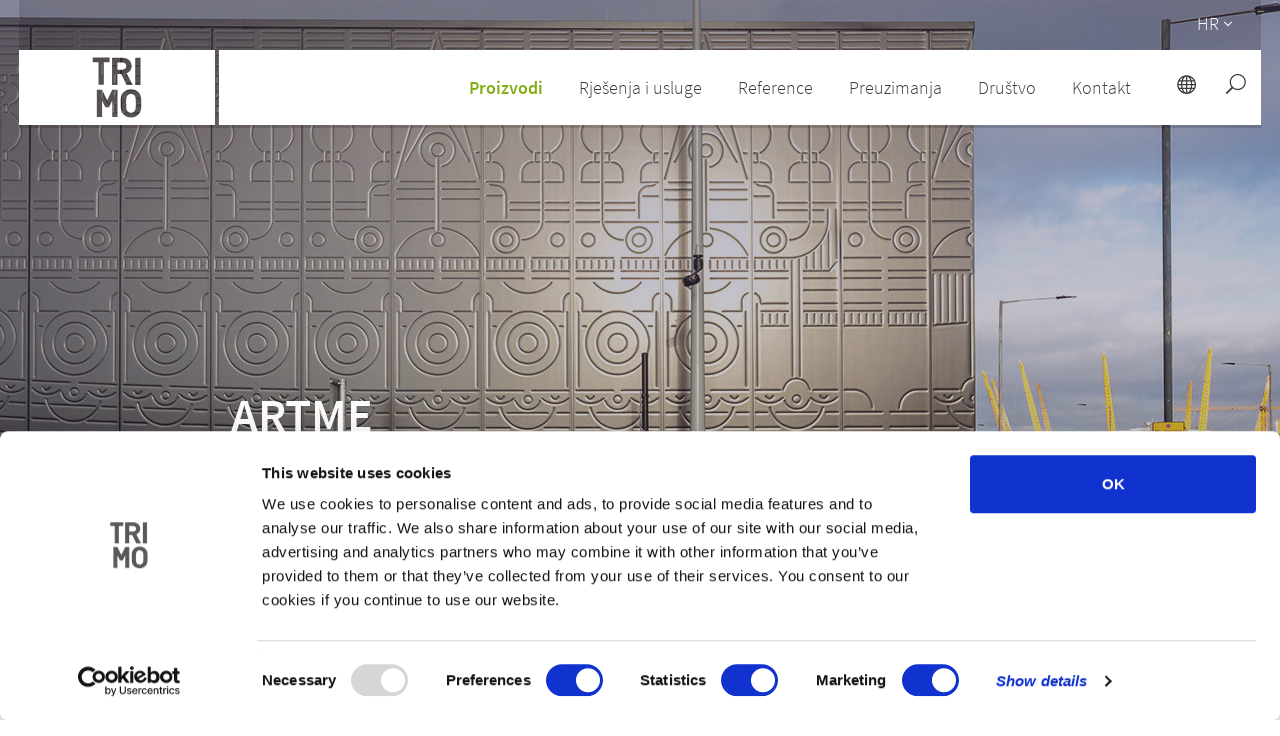

--- FILE ---
content_type: text/html; charset=UTF-8
request_url: https://www.trimo-group.com/hr/proizvodi/fasade-i-zidovi/artme
body_size: 33788
content:
<!DOCTYPE html>
<html lang="hr" dir="ltr">

<head>
  <meta charset="utf-8">
  

  <link rel="apple-touch-icon" sizes="180x180" href="/images/favicon/apple-touch-icon.png">
  <link rel="icon" type="image/png" sizes="32x32" href="/images/favicon/favicon-32x32.png">
  <link rel="icon" type="image/png" sizes="16x16" href="/images/favicon/favicon-16x16.png">
  <link rel="manifest" href="/images/favicon/site.webmanifest">
  <link rel="mask-icon" href="/images/favicon/safari-pinned-tab.svg" color="#383b3e">
  <link rel="shortcut icon" href="/images/favicon/favicon.ico">
  <meta name="msapplication-TileColor" content="#eeeeee">
  <meta name="msapplication-config" content="/images/favicon/browserconfig.xml">
  <meta name="theme-color" content="#ffffff">

  <title>ArtMe | Trimo building envelope solutions</title>
	<meta name="title" content="Trimo building envelope solutions" />
		<meta name="keywords" content="Facades, roofs, wall system, façade system, architectural wall, metal façade, firesafe, fireproof panels, metal cladding, glass façade, insulated panels" />
<meta name="description" content="Trimo creates highly efficient, sustainable and attractive architectural wall and roof systems at the highest quality." />

<!-- Alternate -->
		  <link rel="alternate" hreflang="de"
	        href="https://www.trimo-group.com/de/produkte/fassaden-und-wandsysteme/artme" />
		  <link rel="alternate" hreflang="en"
	        href="https://www.trimo-group.com/en/products/facades-and-walls/artme" />
		  <link rel="alternate" hreflang="uk"
	        href="https://www.trimo-group.com/uk/products/facades-and-walls/artme" />
		  <link rel="alternate" hreflang="es"
	        href="https://www.trimo-group.com/es/productos/fachadas-y-cerramientos/artme" />
		  <link rel="alternate" hreflang="fr"
	        href="https://www.trimo-group.com/fr/produits/facades-et-murs/artme" />
		  <link rel="alternate" hreflang="hr"
	        href="https://www.trimo-group.com/hr/proizvodi/fasade-i-zidovi/artme" />
		  <link rel="alternate" hreflang="hu"
	        href="https://www.trimo-group.com/hu/termekek/homlokzatok-es-falak/artme" />
		  <link rel="alternate" hreflang="nl"
	        href="https://www.trimo-group.com/nl/producten/gevels-en-wanden/artme" />
		  <link rel="alternate" hreflang="pl"
	        href="https://www.trimo-group.com/pl/produkty/fasady-i-sciany/artme" />
		  <link rel="alternate" hreflang="si"
	        href="https://www.trimo-group.com/si/proizvodi/fasade-in-stene/artme" />
		  <link rel="alternate" hreflang="sr"
	        href="https://www.trimo-group.com/sr/proizvodi/fasade-i-zidovi/artme" />
		  <link rel="alternate" hreflang="cs"
	        href="https://www.trimo-group.com/cs/produkty/fasady-a-steny/artme" />
		  <link rel="alternate" hreflang="ru"
	        href="https://www.trimo-group.com/ru/produktsiya/fasadnye-sistemy/artme" />
	
  <meta name="robots" content="" />
  <meta name="viewport" content="width=device-width, initial-scale=1" />
  <meta http-equiv="X-UA-Compatible" content="IE=edge">
  
  <script id="Cookiebot" src="https://consent.cookiebot.com/uc.js" data-cbid="067bef4f-f7f5-4232-b348-1c45cce00725"
    type="text/javascript" async></script>
  <script src="https://ajax.googleapis.com/ajax/libs/jquery/3.3.1/jquery.min.js"></script>

  <meta name="msvalidate.01" content="056B2AD898860A93533B976B0AC58F32" />
  <meta name="csrf-token" content="XbSHvZLvRSMm1kWjYCv6m4EnnSmKtGTHZXmHz0Ho">

        
  <!-- Smartsupp Live Chat script -->
  

  <link href="https://fonts.googleapis.com/css?family=Open+Sans:400,400i,600,700,800&amp;subset=latin-ext" rel="stylesheet">

<link rel="stylesheet" property="stylesheet" href="https://www.trimo-group.com/css/main.min.css">
<link rel="stylesheet" type="text/css" href="//cdnjs.cloudflare.com/ajax/libs/cookieconsent2/3.0.3/cookieconsent.min.css" />

<link href="https://www.trimo-group.com/css/lightbox.css" rel="stylesheet">

<style type="text/css">
    /*svgicon-icon_close_white_svg-32-32*/
    .svgicon-icon_close_white_svg-32-32 { width: 32px; height: 32px; }
    /*udgcore/SvgViewHelper*/
    svg{overflow:hidden;display:inline-block;fill:currentColor;}.hidden-svg{display:block;width:0;height:0;overflow:hidden;}
    /*svgicon-icon_search-2_svg-20-20*/
    .svgicon-icon_search-2_svg-20-20 { width: 20px; height: 20px; }
    /*svgicon-icon_search-2_svg-27-28*/
    .svgicon-icon_search-2_svg-27-28 { width: 27px; height: 28px; }
    /*svgicon-icon_globe-2_svg-20-20*/
    .svgicon-icon_globe-2_svg-20-20 { width: 20px; height: 20px; }
    /*svgicon-arrow_carrot-right_svg-12-12*/
    .svgicon-arrow_carrot-right_svg-12-12 { width: 12px; height: 12px; }
    /*svgicon-trimo_logo_mask_svg-800-75*/
    .svgicon-trimo_logo_mask_svg-800-75 { width: 800px; height: 75px; }
    /*svgicon-icon_menu_svg-32-32*/
    .svgicon-icon_menu_svg-32-32 { width: 32px; height: 32px; }
    /*svgicon-arrow_carrot-down_svg-16-16*/
    .svgicon-arrow_carrot-down_svg-16-16 { width: 16px; height: 16px; }
    /*svgicon-ICON_1_1_Facadesandwals_svg-64-64*/
    .svgicon-ICON_1_1_Facadesandwals_svg-64-64 { width: 64px; height: 64px; }
    /*svgicon-arrow_carrot-right_svg-16-16*/
    .svgicon-arrow_carrot-right_svg-16-16 { width: 16px; height: 16px; }
    /*svgicon-ICON_1_3_Roofs_svg-64-64*/
    .svgicon-ICON_1_3_Roofs_svg-64-64 { width: 64px; height: 64px; }
    /*svgicon-ICON_1_2_ModularUnits_svg-64-64*/
    .svgicon-ICON_1_2_ModularUnits_svg-64-64 { width: 64px; height: 64px; }
    /*svgicon-ICON_1_4_steelconstruction_svg-64-64*/
    .svgicon-ICON_1_4_steelconstruction_svg-64-64 { width: 64px; height: 64px; }
    /*svgicon-ICON_2_1_sustainablesolutions_svg-64-64*/
    .svgicon-ICON_2_1_sustainablesolutions_svg-64-64 { width: 64px; height: 64px; }
    /*svgicon-ICON_2_2_customerservice_svg-64-64*/
    .svgicon-ICON_2_2_customerservice_svg-64-64 { width: 64px; height: 64px; }
    /*svgicon-ICON_library_svg-64-64*/
    .svgicon-ICON_library_svg-64-64 { width: 64px; height: 64px; }
    /*svgicon-ICON_4_1_Broschures_svg-64-64*/
    .svgicon-ICON_4_1_Broschures_svg-64-64 { width: 64px; height: 64px; }
    /*svgicon-ICON_4_3_SpecificationText_svg-64-64*/
    .svgicon-ICON_4_3_SpecificationText_svg-64-64 { width: 64px; height: 64px; }
    /*svgicon-ICON_4_2_TechnicalDocuments_svg-64-64*/
    .svgicon-ICON_4_2_TechnicalDocuments_svg-64-64 { width: 64px; height: 64px; }
    /*svgicon-ICON_4_4_DesignTools_svg-64-64*/
    .svgicon-ICON_4_4_DesignTools_svg-64-64 { width: 64px; height: 64px; }
    /*svgicon-ICON_4_5_Certificates_svg-64-64*/
    .svgicon-ICON_4_5_Certificates_svg-64-64 { width: 64px; height: 64px; }
    /*svgicon-ICON_5_1_AboutTrimo_svg-64-64*/
    .svgicon-ICON_5_1_AboutTrimo_svg-64-64 { width: 64px; height: 64px; }
    /*svgicon-ICON_5_2_Responsibility_svg-64-64*/
    .svgicon-ICON_5_2_Responsibility_svg-64-64 { width: 64px; height: 64px; }
    /*svgicon-ICON_5_3_Career_svg-64-64*/
    .svgicon-ICON_5_3_Career_svg-64-64 { width: 64px; height: 64px; }
    /*svgicon-ICON_5_4_Competition_svg-64-64*/
    .svgicon-ICON_5_4_Competition_svg-64-64 { width: 64px; height: 64px; }
    /*svgicon-ICON_5_5_NewsroomandPress_svg-64-64*/
    .svgicon-ICON_5_5_NewsroomandPress_svg-64-64 { width: 64px; height: 64px; }
    /*svgicon-ICON_6_5_SubmityourIdea_svg-64-64*/
    .svgicon-ICON_6_5_SubmityourIdea_svg-64-64 { width: 64px; height: 64px; }
    /*svgicon-arrow_carrot-left_THIN_svg-100-100*/
    .svgicon-arrow_carrot-left_THIN_svg-100-100 { width: 100px; height: 100px; }
    /*svgicon-arrow_carrot-right_THIN_svg-100-100*/
    .svgicon-arrow_carrot-right_THIN_svg-100-100 { width: 100px; height: 100px; }
    /*svgicon-icon_sharethis_svg-18-18*/
    .svgicon-icon_sharethis_svg-18-18 { width: 18px; height: 18px; }
    /*svgicon-social_linkedin_circle_svg-32-32*/
    .svgicon-social_linkedin_circle_svg-32-32 { width: 32px; height: 32px; }
    /*svgicon-social_facebook_circle_dark_svg-32-32*/
    .svgicon-social_facebook_circle_dark_svg-32-32 { width: 32px; height: 32px; }
    /*svgicon-social_twitter_circle_svg-32-32*/
    .svgicon-social_twitter_circle_svg-32-32 { width: 32px; height: 32px; }
    /*svgicon-social_pinterest_circle_svg-32-32*/
    .svgicon-social_pinterest_circle_svg-32-32 { width: 32px; height: 32px; }
    /*svgicon-icon_zoom-in_alt_svg-30-30*/
    .svgicon-icon_zoom-in_alt_svg-30-30 { width: 30px; height: 30px; }
    /*svgicon-arrow_carrot-left_svg-10-10*/
    .svgicon-arrow_carrot-left_svg-10-10 { width: 10px; height: 10px; }
    /*svgicon-arrow_carrot-left_svg-12-12*/
    .svgicon-arrow_carrot-left_svg-12-12 { width: 12px; height: 12px; }
    /*svgicon-arrow_carrot-right_svg-10-10*/
    .svgicon-arrow_carrot-right_svg-10-10 { width: 10px; height: 10px; }
    /*svgicon-arrow_carrot-left_svg-100-100*/
    .svgicon-arrow_carrot-left_svg-100-100 { width: 100px; height: 100px; }
    /*svgicon-arrow_carrot-right_svg-100-100*/
    .svgicon-arrow_carrot-right_svg-100-100 { width: 100px; height: 100px; }
    /*svgicon-icon_mobile_svg-18-18*/
    .svgicon-icon_mobile_svg-18-18 { width: 18px; height: 18px; }
    /*svgicon-icon_fax_svg-18-18*/
    .svgicon-icon_fax_svg-18-18 { width: 18px; height: 18px; }
    /*svgicon-icon_mail_alt_svg-18-18*/
    .svgicon-icon_mail_alt_svg-18-18 { width: 18px; height: 18px; }
    /*svgicon-icon_circle_download_svg-18-18*/
    .svgicon-icon_circle_download_svg-18-18 { width: 18px; height: 18px; }
    /*svgicon-icon_circle_download_svg-19-18*/
    .svgicon-icon_circle_download_svg-19-18 { width: 19px; height: 18px; }
    /*svgicon-QuickLinks_Download_kontur_01_svg-40-40*/
    .svgicon-QuickLinks_Download_kontur_01_svg-40-40 { width: 40px; height: 40px; }
    /*svgicon-QuickLinks_technicalSupport_01_svg-40-40*/
    .svgicon-QuickLinks_technicalSupport_01_svg-40-40 { width: 40px; height: 40px; }
    /*svgicon-QuickLinks_referenceOverview_01_svg-40-40*/
    .svgicon-QuickLinks_referenceOverview_01_svg-40-40 { width: 40px; height: 40px; }
    /*svgicon-QuickLinks_solutionAndServices_01_svg-40-40*/
    .svgicon-QuickLinks_solutionAndServices_01_svg-40-40 { width: 40px; height: 40px; }
    /*svgicon-QuickLinks_portfolioOfProductsAndSolutions_01_svg-40-40*/
    .svgicon-QuickLinks_portfolioOfProductsAndSolutions_01_svg-40-40 { width: 40px; height: 40px; }
    /*svgicon-QuickLinks_employmentOpportunities_01_svg-40-40*/
    .svgicon-QuickLinks_employmentOpportunities_01_svg-40-40 { width: 40px; height: 40px; }
    /*svgicon-QuickLinks_sustainablesolutions_01_svg-40-40*/
    .svgicon-QuickLinks_sustainablesolutions_01_svg-40-40 { width: 40px; height: 40px; }
    /*svgicon-arrow_carrot-right_svg-11-11*/
    .svgicon-arrow_carrot-right_svg-11-11 { width: 11px; height: 11px; }
    /*svgicon-social_menue_circle_white_blackinside_svg-50-50*/
    .svgicon-social_menue_circle_white_blackinside_svg-50-50 { width: 50px; height: 50px; }
    /*svgicon-glyphicon-chevron-up_svg-16-16*/
    .svgicon-glyphicon-chevron-up_svg-16-16 { width: 16px; height: 16px; }
    /*svgicon-arrow_carrot_up_alt_svg-32-32*/
    .svgicon-arrow_carrot_up_alt_svg-32-32 { width: 32px; height: 32px; }
    /*svgicon-social_youtube_circle_svg-32-32*/
    .svgicon-social_youtube_circle_svg-32-32 { width: 32px; height: 32px; }
    /*svgicon-arrow_carrot-right_svg-14-14*/
    .svgicon-arrow_carrot-right_svg-14-14 { width: 14px; height: 14px; }
    /*svgicon-trimo_logo_svg-67-50*/
    .svgicon-trimo_logo_svg-67-50 { width: 67px; height: 50px; }
    /*svgicon-icon_circle-slelected_svg-20-20*/
    .svgicon-icon_circle-slelected_svg-20-20 { width: 20px; height: 20px; }
    /*svgicon-icon_circle-empty_svg-20-20*/
    .svgicon-icon_circle-empty_svg-20-20 { width: 20px; height: 20px; }
    /*svgicon-arrow_carrot-left_THIN_svg-80-80*/
    .svgicon-arrow_carrot-left_THIN_svg-80-80 { width: 80px; height: 80px; }
    /*svgicon-icon_check_svg-18-18*/
    .svgicon-icon_check_svg-18-18 { width: 18px; height: 18px; }
    /*svgicon-arrow_carrot-right_THIN_svg-80-80*/
    .svgicon-arrow_carrot-right_THIN_svg-80-80 { width: 80px; height: 80px; }
    /*svgicon-icon_close_svg-20-20*/
    .svgicon-icon_close_svg-20-20 { width: 20px; height: 20px; }
    /*svgicon-arrow_carrot-down_svg-15-15*/
    .svgicon-arrow_carrot-down_svg-15-15 { width: 15px; height: 15px; }
    /*svgicon-social_facebook_circle_white_blackinside_svg-45-45*/
    .svgicon-social_facebook_circle_white_blackinside_svg-45-45 { width: 45px; height: 45px; }
    /*svgicon-social_youtube_circle_white_blackinside_svg-45-45*/
    .svgicon-social_youtube_circle_white_blackinside_svg-45-45 { width: 45px; height: 45px; }

    /*svgicon-svgicon-Global_svg-64-64*/
    .svgicon-Global_svg-64-64 { width: 68px; height: 64px; }
</style>  <!-- UdgCore:SvgViewHelper BEGIN -->
<span class="hidden-svg" aria-hidden="true"><svg xmlns="http://www.w3.org/2000/svg"
        viewBox="0 0 32.13399887084961 32.13399887084961" id="svgicon-icon_zoom-in_alt_svg">
        <path
            d="M19 0C11.82 0 6 5.82 6 13a12.94 12.94 0 0 0 2.882 8.154L.408 29.628a1.39 1.39 0 0 0 1.964 1.964l8.474-8.474A12.94 12.94 0 0 0 19 26c7.18 0 13-5.82 13-13S26.18 0 19 0zm0 24c-6.066 0-11-4.934-11-11S12.934 2 19 2s11 4.934 11 11-4.934 11-11 11zm6-12h-5V7a1 1 0 0 0-2 0v5h-5a1 1 0 0 0 0 2h5v5a1 1 0 0 0 2 0v-5h5a1 1 0 0 0 0-2z" />
    </svg></span>
<span class="hidden-svg" aria-hidden="true"><svg xmlns="http://www.w3.org/2000/svg" viewBox="0 0 18 17.999999"
        id="svgicon-icon_check_svg">
        <path d="M0 0v18h18V0H0zm13.762 3.326l1.61 1.016-6.528 10.35-5.035-4.196 1.22-1.463 3.365 2.806 5.368-8.513z"
            fill="#81ad15" /></svg></span>
<span class="hidden-svg" aria-hidden="true"><svg xmlns="http://www.w3.org/2000/svg" viewBox="0 0 31.999999 31.999995"
        id="svgicon-icon_circle_download_svg">
        <path
            d="M16 0C7.175 0 0 7.173 0 16c0 8.826 7.174 16 16 16 8.827 0 16-7.174 16-16 0-8.827-7.173-16-16-16zm0 1.658c7.932 0 14.342 6.41 14.342 14.341 0 7.931-6.41 14.343-14.341 14.343C8.07 30.342 1.658 23.93 1.658 16 1.658 8.07 8.07 1.658 16 1.658zm-.985 5.656v12.693l-4.832-5.397-1.236 1.108 6.28 7.01a.829.829 0 0 0 .465.26.829.829 0 0 0 .042.008.829.829 0 0 0 .077.008.829.829 0 0 0 .664-.275l6.28-7.011-1.235-1.107-4.834 5.399V7.314h-1.671zm-5.93 15.904v1.685h14.14v-1.685H9.086z" />
    </svg></span>
<span class="hidden-svg" aria-hidden="true"><svg xmlns="http://www.w3.org/2000/svg" viewBox="0 0 32 32"
        id="svgicon-icon_close_white_svg">
        <path fill="#fff"
            d="M17 2C8.7 2 2 8.7 2 17s6.7 15 15 15 15-6.7 15-15S25.3 2 17 2zm0 28C9.8 30 4 24.2 4 17S9.8 4 17 4s13 5.8 13 13-5.8 13-13 13zm5.5-19.9L17 15.5 12.1 10c-.4-.4-1-.4-1.4 0-.4.4-.4 1 0 1.4l4.9 5.5-5.6 5.6c-.4.4-.4 1 0 1.4s1 .4 1.4 0l5.5-5.5 4.9 5.5c.4.4 1 .4 1.4 0s.4-1 0-1.4L18.4 17l5.6-5.6c.4-.4.4-1 0-1.4-.4-.3-1.1-.3-1.5.1z" />
    </svg></span>
<span class="hidden-svg" aria-hidden="true"><svg xmlns="http://www.w3.org/2000/svg"
        viewBox="0 0 32.24800109863281 32.24800109863281" id="svgicon-icon_search-2_svg">
        <path
            d="M19 0C11.82 0 6 5.82 6 13c0 3.09 1.084 5.926 2.884 8.158L.292 29.75a1.386 1.386 0 0 0 1.958 1.958l8.592-8.592A12.953 12.953 0 0 0 19 26c7.18 0 13-5.82 13-13S26.18 0 19 0zm0 24c-6.066 0-11-4.934-11-11S12.934 2 19 2s11 4.934 11 11-4.934 11-11 11z" />
    </svg></span>
<span class="hidden-svg" aria-hidden="true"><svg xmlns="http://www.w3.org/2000/svg" viewBox="0 0 32 32"
        id="svgicon-icon_globe-2_svg">
        <path
            d="M17 2C8.716 2 2 8.716 2 17s6.716 15 15 15 15-6.716 15-15S25.284 2 17 2zm10.938 8h-2.98c-.58-1.824-1.376-3.422-2.336-4.704A13.083 13.083 0 0 1 27.938 10zM18 10V4.164c1.89.558 3.732 2.654 4.866 5.836H18zm5.448 2c.282 1.224.464 2.564.522 4H18v-4h5.448zM16 4.164V10h-4.866C12.268 6.818 14.11 4.722 16 4.164zM16 12v4h-5.97c.058-1.436.24-2.776.522-4H16zm-7.97 4H4.05c.108-1.406.43-2.754.952-4h3.52a23.96 23.96 0 0 0-.492 4zm0 2a23.96 23.96 0 0 0 .492 4h-3.52a12.895 12.895 0 0 1-.952-4h3.98zm2 0H16v4h-5.448a21.758 21.758 0 0 1-.522-4zM16 24v5.836c-1.89-.558-3.732-2.654-4.866-5.836H16zm2 5.836V24h4.866c-1.134 3.182-2.976 5.278-4.866 5.836zM18 22v-4h5.97a21.758 21.758 0 0 1-.522 4H18zm7.97-4h3.98a12.895 12.895 0 0 1-.952 4h-3.52a23.96 23.96 0 0 0 .492-4zm0-2a23.96 23.96 0 0 0-.492-4h3.52c.522 1.246.844 2.594.952 4h-3.98zM11.378 5.296C10.42 6.578 9.622 8.176 9.042 10h-2.98a13.083 13.083 0 0 1 5.316-4.704zM6.062 24h2.98c.58 1.824 1.376 3.422 2.336 4.704A13.083 13.083 0 0 1 6.062 24zm16.56 4.704c.958-1.282 1.756-2.88 2.336-4.704h2.98a13.083 13.083 0 0 1-5.316 4.704z" />
    </svg></span>
<span class="hidden-svg" aria-hidden="true"><svg xmlns="http://www.w3.org/2000/svg" viewBox="0 0 16 16"
        id="svgicon-arrow_carrot-right_svg">
        <path
            d="M3.853 15.554c.41.41 1.075.41 1.485 0l6.809-6.81c.205-.205.308-.476.306-.745 0-.27-.105-.54-.306-.745L5.337.445a1.05 1.05 0 0 0-1.484 1.484L9.923 8l-6.07 6.07a1.05 1.05 0 0 0 0 1.485z" />
    </svg></span>

<span class="hidden-svg" aria-hidden="true"><svg xmlns="http://www.w3.org/2000/svg" viewBox="0 0 800.00088 75.000001" id="svgicon-trimo_logo_mask_svg"><path d="M0 0v75h800V0H0zm375.734 7.535h16.873v4.754h-5.771v22.553h-5.332V12.289h-5.77V7.535zm19.34.145h10.709c5.567 0 8.867 3.8 8.867 8.367 0 3.839-2.342 6.216-4.99 7.176l6.102 11.785h-6.18l-5.334-10.9h-3.838v10.9h-5.336V7.68zm23.143 0h5.336v27.328h-5.336V7.68zm-17.807 4.758v7.216h5.03c2.34 0 3.874-1.496 3.874-3.607s-1.535-3.61-3.875-3.61h-5.029zm13.598 26.792c3.159 0 5.538 1.093 7.488 3.043 2.808 2.808 2.77 6.279 2.77 11.075 0 4.798.038 8.268-2.77 11.076-1.95 1.95-4.33 3.04-7.488 3.04-3.16 0-5.576-1.09-7.526-3.04-2.809-2.807-2.73-6.277-2.73-11.074 0-4.796-.079-8.269 2.73-11.077 1.95-1.95 4.366-3.043 7.526-3.043zm-34.18.454h5.258v.007l5.096 10.551 5.058-10.523v-.035h5.258v27.328h-5.258V50.77l-3.254 6.457h-3.609l-3.291-6.489v16.276h-5.258v-27.33zm34.18 4.382v.002c-1.483 0-2.73.585-3.51 1.48-1.054 1.17-1.326 2.458-1.326 7.8 0 5.344.272 6.63 1.326 7.8.78.897 2.027 1.483 3.51 1.483 1.482 0 2.69-.587 3.47-1.483 1.055-1.17 1.366-2.455 1.366-7.798s-.311-6.631-1.365-7.801c-.78-.897-1.99-1.483-3.471-1.483z"/></svg></span>
<span class="hidden-svg" aria-hidden="true"><svg xmlns="http://www.w3.org/2000/svg" viewBox="0 0 32 32"
        id="svgicon-icon_menu_svg">
        <path
            d="M7 16h18a1 1 0 0 0 0-2H7a1 1 0 0 0 0 2zm0-6h18a1 1 0 0 0 0-2H7a1 1 0 0 0 0 2zm0 12h18a1 1 0 0 0 0-2H7a1 1 0 0 0 0 2z" />
    </svg></span>
<span class="hidden-svg" aria-hidden="true"><svg xmlns="http://www.w3.org/2000/svg" viewBox="0 0 16 16"
        id="svgicon-arrow_carrot-down_svg">
        <path
            d="M.445 3.853a1.05 1.05 0 0 0 0 1.485l6.809 6.809c.206.205.477.308.745.306.271 0 .54-.105.746-.306l6.809-6.81a1.05 1.05 0 0 0-1.485-1.484L8 9.923l-6.07-6.07a1.05 1.05 0 0 0-1.484 0z" />
    </svg></span>
<span class="hidden-svg" aria-hidden="true"><svg xmlns="http://www.w3.org/2000/svg"
        id="svgicon-ICON_1_1_Facadesandwals_svg" viewBox="0 0 113.4 113.4">
        <style>
            .st0 {
                fill: #383b3e
            }
        </style>
        <path class="st0"
            d="M56.7 0C25.4 0 0 25.4 0 56.7s25.4 56.7 56.7 56.7 56.7-25.4 56.7-56.7C113.3 25.4 88 0 56.7 0zm27 72.2v.4l-.1.1v.1c-.1 0-.1.1-.2.1L57 86c-.1.1-.2.1-.3.1s-.2 0-.3-.1L30.1 72.9c-.2-.1-.4-.4-.4-.7V40c0-.3.2-.5.4-.7l26.3-13.1c.2-.1.5-.1.7 0l26.3 13.1c.1.1.2.1.2.2.1.1.1.2.1.3v32.4z" />
        <path class="st0"
            d="M57 27.8v24.3L81.2 40zm-1.1 32.3v-6.5L30.7 41v30.2zM32.1 72.2l23.8 11.9V61.8zm25.3 11.9l1.6-.8 22.2-11.1-23.8-10.4zm24.8-42.9L57.4 53.6v6.5L82.2 71zM56.3 27.8L32.1 40l24.2 12.1z" />
    </svg></span>
<span class="hidden-svg" aria-hidden="true"><svg xmlns="http://www.w3.org/2000/svg" id="svgicon-ICON_1_3_Roofs_svg"
        viewBox="0 0 113.4 113.4">
        <style>
            .st0 {
                fill: #383b3e
            }
        </style>
        <path class="st0"
            d="M56.7 0C25.4 0 0 25.4 0 56.7s25.4 56.7 56.7 56.7 56.7-25.4 56.7-56.7S88 0 56.7 0zM92 70.9c0 .4-.3.8-.8.8h-69c-.4 0-.8-.3-.8-.8V56.5c0-.4.3-.8.8-.8s.8.3.8.8v13.6h67.5V41.4l-17.4 7.4c-.1 0-.2.1-.3.1-.1 0-.2 0-.3-.1-.1 0-.2-.1-.2-.1-.1-.1-.2-.3-.2-.5v-4.5L54.6 51c-.1 0-.2.1-.3.1-.1 0-.2 0-.3-.1-.1 0-.1-.1-.2-.1l-.2-.2c0-.1-.1-.2-.1-.3v-4.5L36 53.3c-.1 0-.2.1-.3.1-.3 0-.6-.2-.7-.5-.1-.2-.1-.4 0-.5V48l-15.2 7.3c-.1 0-.2.1-.3.1-.3 0-.5-.1-.6-.4-.2-.3 0-.8.3-.9l16.2-7.8c.2-.1.5-.1.7 0 .2.1.3.4.3.6v4.5L54 44c.2-.1.5-.1.7.1.2.1.3.4.3.6v4.5L72.1 42V30.7c0-.2.2-.4.4-.4h3.1c.2 0 .4.2.4.4v15.1l15-6.3c.2-.1.5-.1.7.1.2.1.3.4.3.6v30.7z" />
    </svg></span>
<span class="hidden-svg" aria-hidden="true"><svg xmlns="http://www.w3.org/2000/svg"
        id="svgicon-ICON_1_2_ModularUnits_svg" viewBox="0 0 113.4 113.4">
        <style>
            .st0 {
                fill: #383b3e
            }
        </style>
        <path class="st0"
            d="M72 51.6h.4l13.9 2.9-.4-7.1-56.3-17.9v21.8L51.1 56 72 51.6zm-43.1-.2V30l-7.5 8.4v17zm-6.7 4.4l14.9 2.6 12.1-2L29.3 52zm49 23.7V55.8L34 63.9v10.7l10.3 1.3v-9.4c0-.4.3-.7.7-.7l5.9-.7c.2 0 .4 0 .6.2.2.1.3.3.3.6V77l19.4 2.5z" />
        <path class="st0"
            d="M56.7 0C25.4 0 0 25.4 0 56.7s25.4 56.7 56.7 56.7 56.7-25.4 56.7-56.7S88 0 56.7 0zM20.9 56.2s-.1 0 0 0c-.1-.1-.1-.2-.1-.2l-.1-17.6c0-.1 0-.2.1-.2L29 29h.3l56.9 18c.1 0 .2.2.2.3l.4 7.8c0 .1 0 .2-.1.3-.1.1-.2.1-.3.1l-14.4-3c-.1 0 0 0 0 0l-21 4.6-14 2.3h-.2l-16-2.9c.2-.2.2-.2.1-.3.1 0 0 0 0 0zm71.8 21.6c0 .4-.3.7-.7.7l-20 2.6h-.2l-21.1-2.8c-.4 0-.7-.4-.7-.7V66.7l-4.4.5v9.6c0 .2-.1.4-.3.6-.2.1-.4.2-.6.2L33.1 76c-.4 0-.7-.4-.7-.7v-12c0-.4.2-.7.6-.7l38.7-8.4c.1 0 .3-.1.4 0l20 3.9c.4.1.6.4.6.7v19z" />
        <path class="st0" d="M72.7 79.5l18.5-2.4V59.4l-18.5-3.6z" />
    </svg></span>
<span class="hidden-svg" aria-hidden="true"><svg xmlns="http://www.w3.org/2000/svg"
        id="svgicon-ICON_1_4_steelconstruction_svg" viewBox="0 0 113.4 113.4">
        <style>
            .st0 {
                fill: #383b3e
            }
        </style>
        <path class="st0"
            d="M35.2 65.7V53.4l-3.1-1.7V66zm.8-13.5l9.4-5.9-1.6-2.8-10.9 6.9zm21.4-12.6l9.4 5.9 1.6-2.8-11-6.9zM74 65.3v-9.4l-1.5.8v8.4zm-4.3-21.8l-1.6 2.8 9.3 5.9 3.1-1.8zm-2.2 3.9l-.9 1.6 7.7 4.9 1.9-1zm-20.1 2.4L40 54.5l1.6.9 6.6-4.2zm8.5-2.7L49.8 51l.4.8 5.7-3.6zm7.8 4l-6.3-4v1.1l5.8 3.6zm1.1-2l-7.4-4.7v1.8l6.6 4.2zm-26.4 6.2l-2-1.2v11.5l2-.2zm2.5 1.4l-1.5-.9v9.5l1.5-.2zm5.7-11.2l9.3-5.9v-3.8L45 42.7zm9.3.7v-1.8L48.7 49l.7 1.3zM82 49.6l5.4-3.1-14.2-9-2.8 4.7zm-17.1 2.3l-.4.7 5.7 3.7.9-.5zm-33.5-2.3L43 42.2l-2.7-4.8L26 46.5zm24.5.4v-1.3l-5.4 3.5.6 1.1 4.9-3.1s-.1-.1-.1-.2zm26.9 16.2l5.3.5V47.8l-5.3 3zM66.2 46.6L57.4 41v2.2l7.9 5zM55.9 41l-8.7 5.5 1 1.6 7.7-4.9zM46 47.3l-8.8 5.6 1.8 1 7.9-5zm2.5 4.5l-6.2 4 .9.5 5.8-3.7zm17.6-1.9l-.8 1.3 6.5 4.2 1.6-.9zm-8.7-1.1v1.4l4.9 3.1.6-1.1-5.5-3.4zm14.3 23.6v-5.9l-1-.1v5.4zm2.3-5.6l-1.5-.2v6.3l1.5.9zm-2.3-9.6l-1 .5v7.2l1 .1zm-1.5 7.7V58l-.9.5h-.1v6.2l1 .2zm-1.6-7.7l1.1-.6-5.5-3.5-.6 1.1 5 3c-.1 0 0 0 0 0zm8.4 9.9l-2-.2v7.5l2 1.2zm11.1 1.1l-5.3-.5v11.5l5.3 3.2zm-17.9-1.8l-1-.1v4.6s.1 0 .1.1l.9.5v-5.1zm11.1 1.1l-3.1-.3v9.2l3.1 1.9zM77 54.1l-2 1.2v10.1l2 .2zM44.2 66.3l-1 .1V72l.9-.5h.1v-5.2zm5-13.3l-5.6 3.5 1.1.6s.1 0 .1.1l5-3.2-.6-1z" />
        <path class="st0"
            d="M56.7 0C25.4 0 0 25.4 0 56.7s25.4 56.7 56.7 56.7 56.7-25.4 56.7-56.7S88 0 56.7 0zm32.9 83.6c0 .1-.1.1 0 0 0 .2 0 .4-.1.5-.1.2-.4.4-.6.4-.1 0-.3 0-.4-.1L68.6 72.3c-.4-.2-.5-.7-.2-1 .1-.2.2-.2.4-.3v-4.7c-.3-.1-.5-.4-.5-.8 0-.3.2-.5.5-.6v-6.3c-.2-.1-.3-.2-.4-.3-.1-.2-.1-.4-.1-.5l-5-3.2c-.1 0-.2.1-.3.1-.1 0-.3 0-.4-.1-.2-.1-.4-.4-.4-.6l-5.1-3.2c-.1.1-.3.2-.5.2s-.3-.1-.5-.2l-4.9 3.1c0 .3-.1.5-.4.7-.1.1-.2.1-.4.1-.1 0-.3 0-.4-.1l-5.1 3.2c0 .2 0 .4-.1.5-.1.2-.2.3-.4.3v6.3c.3.1.5.3.5.6s-.2.7-.5.8v5.2c.2.1.3.2.4.3.2.4.1.8-.3 1L25 84.4c-.1.1-.2.1-.3.1-.1 0-.2 0-.3-.1 0 0-.1 0-.1-.1l-.2-.2V46.5c0-.1 0-.2.1-.3.1-.1.1-.2.2-.2l32.1-20.4h.2c.1 0 .2-.1.3-.1.1 0 .2 0 .3.1h.2l16 10.1c.1 0 .2 0 .2.1.1.1.2.1.2.2l15.7 9.9c.1.1.2.1.2.2s.1.2.1.3l-.3 37.2z" />
        <path class="st0"
            d="M30.6 67.7l-5.3.5v14.2l5.3-3.1zm0-1.5V50.8l-5.3-3v18.9zm13.7-24.8L55.9 34v-6.5l-14.3 9.1zM57.4 34l11.8 7.4 2.7-4.7-14.5-9.2zM44.2 58.5h-.1l-.9-.5v6.9l1-.1v-6.3zm37.1-6.8l-3.1 1.7v12.3l3.1.3zM42.7 66.4l-1 .1v6.3l1-.6zm-1-9.2V65l1-.1v-7.2zm-6.5 10l-3.1.3v10.9l3.1-1.8zm5.7-.6l-1.5.2v7.4l1.5-1zm-2.5.3l-2 .2v8.8l2-1.2z" />
    </svg></span>
<span class="hidden-svg" aria-hidden="true"><svg xmlns="http://www.w3.org/2000/svg"
        id="svgicon-ICON_2_1_sustainablesolutions_svg" viewBox="0 0 113.4 113.4">
        <style>
            .st0 {
                fill: #383b3e
            }
        </style>
        <path class="st0"
            d="M53.1 38.8c3.8 0 5.4 1.4 6.2 2.7.1.2.1.4 0 .7L57.7 46l15.7-5-7.3-15-1.9 4.5c-.1.2-.2.3-.4.4-.2.1-.4.1-.6 0-2.9-1.3-6.4-1.4-10.4-.4-8.3 2-12.7 9.5-14.6 13.9 2.3-2 6.3-4.6 12-5.5 1 0 2-.1 2.9-.1z" />
        <path class="st0"
            d="M56.7 0C25.4 0 0 25.4 0 56.7s25.4 56.7 56.7 56.7 56.7-25.4 56.7-56.7S88 0 56.7 0zM35.4 47.4c0-.2 1-3.8 3.6-7.9 3.4-5.5 8.1-9.1 13.4-10.3 4-1 7.6-.9 10.6.2l2.2-5.4c.1-.3.4-.5.7-.5.3 0 .6.2.7.4l8.5 17.2c.1.2.1.4 0 .6s-.3.4-.5.4l-18 5.7c-.3.1-.6 0-.8-.2-.2-.2-.3-.5-.1-.8l2.1-5c-1.1-1.5-3.7-2-7.5-1.4-9 1.4-13.5 7.5-13.6 7.5-.1.2-.4.3-.6.3-.1 0-.2 0-.3-.1-.3 0-.5-.3-.4-.7zm22.1 36.4c-.1 0-3.3.9-7.6.9h-1.1c-6.5-.2-11.9-2.4-15.6-6.4-2.9-3-4.6-6.1-5.1-9.3l-5.8.8c-.3 0-.6-.1-.7-.3-.2-.2-.1-.6 0-.8l10.7-16c.1-.2.3-.3.5-.3s.4 0 .6.2l14 12.7c.2.2.3.5.2.8-.1.3-.3.5-.6.5l-5.4.7c-.8 1.7.1 4.2 2.5 7.2 5.7 7.1 13.3 7.9 13.3 7.9.4 0 .6.3.7.7 0 .3-.3.7-.6.7zm27.7-12.9c-1.2 4-3 7-5.5 9.1l3.5 4.6c.2.2.2.6.1.8-.1.2-.4.4-.7.4l-19.2-1.3c-.2 0-.4-.1-.5-.3s-.2-.4-.1-.6l4.1-18.5c.1-.3.3-.5.6-.6.3-.1.6 0 .8.3l3.3 4.3c1.9-.2 3.6-2.2 5-5.8 3.3-8.5.3-15.5.2-15.5-.1-.3 0-.7.3-.9.3-.2.7-.2 1 .1.1.1 2.8 2.8 5.1 7.1 2.7 5.8 3.5 11.6 2 16.8z" />
        <path class="st0"
            d="M42.9 75.4c-3.8-4.7-3.4-7.6-2.5-9.2.1-.2.3-.3.5-.4l4.2-.5L33 54.2l-9.3 13.9 4.9-.6h.1c.2 0 .3.1.5.2s.3.3.3.5c.4 3.1 2 6.2 4.8 9.2 5.9 6.2 14.6 6.2 19.4 5.7-3-1.1-7.2-3.2-10.8-7.7zM77.8 64c-2.2 5.6-4.9 6.8-6.7 6.7-.2 0-.4-.1-.6-.3L68 67.1l-3.5 16L81 84.2l-3-3.9c-.1-.2-.2-.4-.1-.6s.1-.4.3-.5c2.5-1.9 4.4-4.8 5.6-8.8 2.4-8.2-1.9-15.8-4.7-19.6.5 3.1.8 7.8-1.3 13.2z" />
    </svg></span>
<span class="hidden-svg" aria-hidden="true"><svg xmlns="http://www.w3.org/2000/svg"
        id="svgicon-ICON_2_2_customerservice_svg" viewBox="0 0 113.4 113.4">
        <style>
            .st0 {
                fill: #383b3e
            }
        </style>
        <circle class="st0" cx="85.8" cy="42.3" r="5.5" />
        <circle class="st0" cx="34.2" cy="78.9" r="5.5" />
        <path class="st0"
            d="M56.7 0C25.4 0 0 25.4 0 56.7s25.4 56.7 56.7 56.7 56.7-25.4 56.7-56.7S88 0 56.7 0zM27.9 27.5c-.3-.3-.3-.8 0-1.1s.8-.3 1.1 0l6.4 6.4 6.4-6.4c.3-.3.8-.3 1.1 0s.3.8 0 1.1l-6.4 6.4 6.4 6.4c.3.3.3.8 0 1.1-.1.1-.3.2-.5.2s-.4-.1-.5-.2L35.5 35 29 41.3c-.1.1-.3.2-.5.2s-.4-.1-.5-.2c-.3-.3-.3-.8 0-1.1l6.4-6.4-6.5-6.3zm6.3 58.4c-3.9 0-7-3.1-7-7s3.1-7 7-7 7 3.1 7 7-3.1 7-7 7zm38.9-9.7c.3.3.3.8 0 1.1-.1.1-.3.2-.5.2s-.4-.1-.5-.2l-6.4-6.4-6.4 6.4c-.1.1-.3.2-.5.2s-.4-.1-.5-.2c-.3-.3-.3-.8 0-1.1l6.4-6.4-6.4-6.4c-.3-.3-.3-.8 0-1.1s.8-.3 1.1 0l6.4 6.4 6.4-6.4c.3-.3.8-.3 1.1 0s.3.8 0 1.1l-6.4 6.4 6.2 6.4zm-8.3-23.1l-1.9-1.7 7.2-8.1C60 44.3 52 48.6 46.2 56.1c-4.6 5.9-5.9 11.7-5.9 11.8-.1.6-.6 1-1.2 1h-.3c-.7-.1-1.1-.8-.9-1.5.1-.4 5.5-23.6 31.4-26.5l-8.1-6.1 1.5-2 11.9 9.1-9.8 11.2zm21-3.8c-3.9 0-7-3.1-7-7s3.1-7 7-7 7 3.1 7 7c0 3.8-3.2 7-7 7z" />
    </svg></span>
<span class="hidden-svg" aria-hidden="true"><svg xmlns="http://www.w3.org/2000/svg" id="svgicon-ICON_4_1_Broschures_svg"
        viewBox="0 0 113.4 113.4">
        <style>
            .st0 {
                fill: #383b3e
            }
        </style>
        <path class="st0"
            d="M77.4 83l-21.9-4.3c-.1 0-.3-.1-.3-.3l-.3-2.4-12 9.1L77.4 83zM64.6 66.8l-7.9-41.6-20.2 15.3 5.6 43.3z" />
        <path class="st0" d="M65.9 67.7l-10.3 7.8.3 2.6 23.9 4.6-6.6-44.3L60.5 37l5.7 30c0 .3-.1.6-.3.7z" />
        <path class="st0"
            d="M56.7 0C25.4 0 0 25.4 0 56.7s25.4 56.7 56.7 56.7 56.7-25.4 56.7-56.7C113.4 25.4 88 0 56.7 0zm23.8 83.5c-.1.1-.1.1-.2.1l-38.4 2.3c-.1 0-.2.1-.3.1s-.2 0-.3-.1c-.2-.1-.4-.3-.5-.6l-5.8-45c0-.3.1-.5.3-.7l21.5-16.4c.2-.2.5-.2.7-.1.2.1.4.3.5.6l2.4 12.6 13.2 1.5c.2 0 .3.1.3.3l6.7 45v.1c0 .2-.1.2-.1.3z" />
    </svg></span>

<span class="hidden-svg" aria-hidden="true">
  <svg version="1.1" id="svgicon-ICON_library_svg" xmlns="http://www.w3.org/2000/svg" xmlns:xlink="http://www.w3.org/1999/xlink" x="0px" y="0px"
      viewBox="0 0 113.4 113.4" style="enable-background:new 0 0 113.4 113.4;" xml:space="preserve">
    <style type="text/css">
      .st0{fill:#383B3E;}
      .st1{fill:none;stroke:#FFFFFF;stroke-width:1.5591;stroke-linecap:round;stroke-linejoin:round;stroke-miterlimit:10;}
      .st2{fill:none;stroke:#FFFFFF;stroke-width:0.7087;stroke-linecap:round;stroke-linejoin:round;stroke-miterlimit:10;}
    </style>
    <path class="st0" d="M56.7,0C25.4,0,0,25.4,0,56.7s25.4,56.7,56.7,56.7s56.7-25.4,56.7-56.7S88,0,56.7,0z"/>
    <g id="LINE_00000083782501367679459470000010909791315348360093_">
      <line class="st1" x1="46.5" y1="85.8" x2="68" y2="85.8"/>
    </g>
    <g id="LINE_00000070831242940044644970000012768039347502000013_">
      <line class="st2" x1="51.2" y1="28.9" x2="51.2" y2="27.3"/>
    </g>
    <g id="LINE_00000090283951075774177240000003983305528306355863_">
      <line class="st2" x1="51.2" y1="27.3" x2="51.2" y2="27.3"/>
    </g>
    <g id="LINE_00000183942469688970421150000001396333369822224563_">
      <line class="st1" x1="42.6" y1="31.2" x2="42.6" y2="81.9"/>
    </g>
    <g id="LINE_00000069363547104020423670000007143940327347426208_">
      <line class="st2" x1="47.3" y1="27.3" x2="67.2" y2="27.3"/>
    </g>
    <g id="LINE_00000173157732361462097450000014013661284654551700_">
      <line class="st2" x1="47.3" y1="27.3" x2="67.5" y2="27.3"/>
    </g>
    <g id="LINE_00000115477727878887973390000008464634945248327335_">
      <line class="st2" x1="46.5" y1="27.3" x2="67.2" y2="27.3"/>
    </g>
    <g id="LINE_00000033367196052700008500000007669920915351381949_">
      <line class="st1" x1="46.5" y1="27.3" x2="68" y2="27.3"/>
    </g>
    <g id="ARC_00000174570855968994005010000000118190951734845874_">
      <path class="st1" d="M46.5,27.3c-2.1,0-3.9,1.7-3.9,3.9"/>
    </g>
    <g id="ARC_00000165236943467500805320000008098514935077511830_">
      <path class="st1" d="M42.6,81.9c0,2.1,1.7,3.9,3.9,3.9"/>
    </g>
    <g id="ARC_00000172420545153564963500000004643081183155939491_">
      <path class="st1" d="M71.8,31.2c0-2.1-1.7-3.9-3.9-3.9"/>
    </g>
    <g id="ARC_00000087388741761192801570000014064593089637862830_">
      <path class="st1" d="M68,85.8c2.1,0,3.9-1.7,3.9-3.9"/>
    </g>
    <g id="LINE_00000168828816550394688470000008140834559507515299_">
      <line class="st1" x1="71.8" y1="31.2" x2="71.8" y2="81.9"/>
    </g>
    <g id="LINE_00000089559373804043218880000010483914030220722576_">
      <line class="st2" x1="42.6" y1="35.1" x2="71.8" y2="35.1"/>
    </g>
    <g id="LINE_00000053533241399753123810000008641004886228639370_">
      <line class="st2" x1="71.8" y1="79.5" x2="42.6" y2="79.5"/>
    </g>
    <g id="ARC_00000132047231101548373380000018127525699209257603_">
      <path class="st2" d="M51.2,28.9c0,0.9,0.7,1.7,1.7,1.7"/>
    </g>
    <g id="LINE_00000127726429719656819070000013574501183503509688_">
      <line class="st2" x1="52.9" y1="30.5" x2="61.5" y2="30.5"/>
    </g>
    <g id="LINE_00000080182061898266459910000000613047746038158243_">
      <line class="st2" x1="63.2" y1="28.9" x2="63.2" y2="27.3"/>
    </g>
    <g id="ARC_00000066477649173102290150000009699002907008657339_">
      <path class="st2" d="M61.5,30.5c0.9,0,1.7-0.7,1.7-1.7"/>
    </g>
  </svg>
</span>

<span class="hidden-svg" aria-hidden="true"><svg xmlns="http://www.w3.org/2000/svg"
        id="svgicon-ICON_4_3_SpecificationText_svg" viewBox="0 0 113.4 113.4">
        <style>
            .st0 {
                fill: #383b3e
            }
        </style>
        <path class="st0"
            d="M75.2 27.8h-37c-1.4 0-2.5 1.1-2.5 2.5v52.8c0 1.4 1.1 2.5 2.5 2.5h36.9c1.4 0 2.5-1.1 2.5-2.5V30.3c0-1.3-1.1-2.5-2.4-2.5zm-31.5 9.3h24.4c.7 0 1.2.6 1.2 1.2s-.6 1.2-1.2 1.2H43.7c-.7 0-1.2-.6-1.2-1.2s.5-1.2 1.2-1.2zm17.5 39.7h-18c-.4 0-.8-.3-.8-.8s.3-.8.8-.8h17.9c.4 0 .8.3.8.8s-.3.8-.7.8zM72 71.4H43.2c-.4 0-.8-.3-.8-.8s.3-.8.8-.8H72c.4 0 .8.3.8.8s-.4.8-.8.8zm0-5.3H43.2c-.4 0-.8-.3-.8-.8s.3-.8.8-.8H72c.4 0 .8.3.8.8s-.4.8-.8.8zm0-5.4H43.2c-.4 0-.8-.3-.8-.8s.3-.8.8-.8H72c.4 0 .8.3.8.8s-.4.8-.8.8zm0-5.4H43.2c-.4 0-.8-.3-.8-.8s.3-.8.8-.8H72c.4 0 .8.3.8.8s-.4.8-.8.8zm0-5.4H43.2c-.4 0-.8-.3-.8-.8s.3-.8.8-.8H72c.4 0 .8.3.8.8s-.4.8-.8.8zm0-5.4H43.2c-.4 0-.8-.3-.8-.8s.3-.8.8-.8H72c.4 0 .8.3.8.8s-.4.8-.8.8z" />
        <path class="st0"
            d="M56.7 0C25.4 0 0 25.4 0 56.7s25.4 56.7 56.7 56.7 56.7-25.4 56.7-56.7C113.4 25.4 88 0 56.7 0zm21.6 83.2c0 1.8-1.4 3.2-3.2 3.2H38.2c-1.8 0-3.2-1.4-3.2-3.2V30.3c0-1.8 1.4-3.2 3.2-3.2h36.9c1.8 0 3.2 1.4 3.2 3.2v52.9z" />
    </svg></span>
<span class="hidden-svg" aria-hidden="true"><svg xmlns="http://www.w3.org/2000/svg"
        id="svgicon-ICON_4_2_TechnicalDocuments_svg" viewBox="0 0 113.4 113.4">
        <style>
            .st0 {
                fill: #383b3e
            }
        </style>
        <path class="st0"
            d="M75.2 27.8h-37c-1.4 0-2.5 1.1-2.5 2.5v52.8c0 1.4 1.1 2.5 2.5 2.5h36.9c1.4 0 2.5-1.1 2.5-2.5V30.3c0-1.3-1.1-2.5-2.4-2.5zm-2.5 16c0 .4-.3.8-.8.8H43.2c-.4 0-.8-.3-.8-.8s.3-.8.8-.8H72c.4 0 .7.3.7.8zm0 5.3c0 .4-.3.8-.8.8H43.2c-.4 0-.8-.3-.8-.8s.3-.8.8-.8H72c.4.1.7.4.7.8zm-29-12h24.4c.7 0 1.2.6 1.2 1.2s-.6 1.2-1.2 1.2H43.7c-.7 0-1.2-.6-1.2-1.2s.5-1.2 1.2-1.2zM43.2 54h16.6c.4 0 .8.3.8.8s-.3.8-.8.8H43.2c-.4 0-.8-.3-.8-.8s.4-.8.8-.8zm29.9 24.3c0 .2-.2.4-.4.4H42.4c-.2 0-.4-.2-.4-.4v-6.7c-.1-.5.1-1 .5-1.3l4.7-3.2c.5-.4 1.3-.2 1.7.3l2.4 3.2 4.4-2.2 2-4.2c.1-.2.2-.3.4-.4l6.3-5c.3-.2.6-.3 1-.3.3.1.6.2.8.5l1.5 2.2 3-4.7c.4-.6 1.2-.7 1.7-.4.4.2.6.7.5 1.1v.1l.2 21z" />
        <path class="st0"
            d="M68.9 64.2c-.2.4-.6.6-1 .6s-.8-.2-1-.5L65 61.6l-5 4-2.1 4.4c-.1.3-.3.5-.6.6l-5.7 2.9c-.2.1-.4.1-.6.1-.4 0-.8-.2-1-.5L47.7 70 44 72.4c-.4.3-.8.3-1.2.1v5.4h29.6V58.7l-3.5 5.5z" />
        <path class="st0"
            d="M56.7 0C25.4 0 0 25.4 0 56.7s25.4 56.7 56.7 56.7 56.7-25.4 56.7-56.7C113.4 25.4 88 0 56.7 0zm21.6 83.2c0 1.8-1.4 3.2-3.2 3.2H38.2c-1.8 0-3.2-1.4-3.2-3.2V30.3c0-1.8 1.4-3.2 3.2-3.2h36.9c1.8 0 3.2 1.4 3.2 3.2v52.9z" />
    </svg></span>
<span class="hidden-svg" aria-hidden="true"><svg xmlns="http://www.w3.org/2000/svg"
        id="svgicon-ICON_4_4_DesignTools_svg" viewBox="0 0 113.4 113.4">
        <style>
            .st0 {
                fill: #383b3e
            }
        </style>
        <path class="st0" d="M53.3 70.8H60v6.7h-6.7z" />
        <path class="st0"
            d="M56.7 0C25.4 0 0 25.4 0 56.7s25.4 56.7 56.7 56.7 56.7-25.4 56.7-56.7C113.4 25.4 88 0 56.7 0zm31.4 47.6h-3.6c-.4 13.4-10.3 24.8-23.4 27h19.6c.2-1.5 1.5-2.7 3-2.7 1.7 0 3.1 1.4 3.1 3.1s-1.4 3-3.1 3c-1.6 0-2.9-1.2-3-2.7H61.1v3.2h-8.7v-3.2H32.7c-.2 1.5-1.5 2.7-3 2.7-1.7 0-3.1-1.4-3.1-3.1s1.4-3.1 3.1-3.1c1.6 0 2.9 1.2 3 2.7h19.6C39.2 72.4 29.2 61 28.9 47.6h-3.6v-8.7H34v8.7h-3.6C30.8 60.2 40 70.9 52.3 73v-3.2H61V73c12.3-2.1 21.6-12.8 21.9-25.4h-3.6v-8.7H88l.1 8.7z" />
        <path class="st0" d="M80.4 39.9h6.7v6.7h-6.7zm-54.1 0H33v6.7h-6.7z" />
    </svg></span>
<span class="hidden-svg" aria-hidden="true"><svg xmlns="http://www.w3.org/2000/svg"
        id="svgicon-ICON_4_5_Certificates_svg" viewBox="0 0 113.4 113.4">
        <style>
            .st0 {
                fill: #383b3e
            }
        </style>
        <path class="st0"
            d="M62.5 57.4c.5 1.5 1.5 2.8 2.9 3.5 1.4.7 3 .9 4.6.4 1.5-.5 2.8-1.5 3.5-2.9.7-1.4.9-3 .4-4.6-.8-2.6-3.2-4.2-5.7-4.2-.6 0-1.2.1-1.8.3-1.5.5-2.8 1.5-3.5 2.9-.7 1.5-.9 3.1-.4 4.6zM81 67.7l-.2 1c-.3 1.5-1.3 2.7-2.8 3.1-.6.2-1.2.2-1.8.1l-2.9-.4-2.1 2c-.4.4-1 .7-1.6.9-1.4.4-3 .1-4-1l-1.2-1.2 3.1 9.9.1.4 1.6 5.2c.2.5.6.9 1.1 1 .3.1.6.1.8 0l.6-.3 4.5-6.6c.1-.1.3-.2.4-.1l7.5 2.9c.4.1 1-.1 1.3-.5.3-.4.5-.9.3-1.4l-4.7-15z" />
        <path class="st0"
            d="M64.1 43.6l-3.8-.6h-.6c-.1 0-.1 0-.2.1s-.3.2-.4.3v.1l-.1.1v.1c0 .1-.1.2-.1.3l-.7 3.9c0 .2-.2.4-.4.5l-3.5 1.8c-.5.2-.7.8-.5 1.3v.1l1.7 3.6c.1.2.1.5 0 .7l-1.8 3.6c-.1.2-.1.5-.1.7.1.3.3.6.5.7l3.5 1.9c.2.1.3.3.4.5l.6 3.9v.1c.1.5.7.9 1.2.8l4-.5h.1c.2 0 .4.1.5.2l2.8 2.8c.3.3.7.4 1.1.3.2 0 .3-.1.4-.2l2.9-2.7c.2-.2.4-.2.6-.2l3.9.6h.5c.4-.1.7-.4.7-.8l.7-3.9c0-.2.2-.4.4-.5l3.5-1.8c.5-.2.7-.8.5-1.3V60L81 56.1c-.1-.2-.1-.5 0-.7l1.8-3.6c.1-.3.2-.5.1-.8-.1-.3-.3-.5-.5-.6l-3.5-1.9c-.2-.1-.3-.3-.4-.5l-.6-3.9V44c-.1-.5-.7-.9-1.2-.8l-4 .5c-.2 0-.5 0-.6-.2l-2.7-2.7c-.1-.1-.4-.4-.8-.4h-.3c-.2.1-.3.1-.4.2l-.1.1-2.9 2.7c-.3.1-.5.2-.8.2zm11.3 9.8c.6 1.9.4 3.9-.5 5.7-.9 1.8-2.5 3.1-4.4 3.7-.7.2-1.5.3-2.2.3-1.2 0-2.4-.3-3.5-.9-1.8-.9-3.1-2.5-3.7-4.4-.6-1.9-.4-3.9.5-5.7.9-1.8 2.5-3.1 4.4-3.7 4-1.1 8.2 1.1 9.4 5z" />
        <path class="st0"
            d="M56.7 0C25.4 0 0 25.4 0 56.7c0 31.3 25.4 56.7 56.7 56.7 31.3 0 56.7-25.4 56.7-56.7C113.4 25.4 88 0 56.7 0zm29.2 84.6c-.5.6-1.3.8-2 .7l-7.3-2.8-4.4 6.4c-.3.3-.6.5-.9.6-.2.1-.4.1-.6.1-.2 0-.4 0-.6-.1-.7-.2-1.3-.8-1.5-1.5l-1.2-3.9c-.5 1.2-1.7 2.1-3.1 2.1h-26c-1.8 0-3.3-1.5-3.3-3.3V30.3c0-1.8 1.5-3.3 3.3-3.3h26c1.8 0 3.3 1.5 3.3 3.3V39h.1c.1 0 .2 0 .2-.1h.9c.1 0 .2 0 .2.1.1 0 .2.1.2.1.1 0 .1.1.2.1.1.1.2.1.2.1.1.1.1.1.2.1.1.1.2.1.2.2l2.6 2.6 3.6-.5c1.3-.2 2.5.7 2.8 1.9 0 .1 0 .2.1.3l.6 3.6 3.2 1.7c.6.3 1 .9 1.2 1.5.2.6.1 1.3-.2 1.9l-1.6 3.2 1.5 3.3c0 .1.1.2.1.2.4 1.2-.1 2.6-1.3 3.2l-3.2 1.7-.4 3.5c-.2.9-.9 1.7-1.8 2-.4.1-.8.1-1.2.1l-3.6-.6-2.6 2.5c-.3.3-.6.5-1 .6-.3.1-.5.1-.8.1-.7 0-1.3-.3-1.8-.8L63.6 69l-3.6.5c-1.3.2-2.5-.7-2.8-1.9 0-.1 0-.2-.1-.2l-.6-3.6-3.2-1.7c-.7-.4-1.1-1-1.3-1.7-.1-.6-.1-1.2.2-1.7l1.6-3.2-1.5-3.3c0-.1-.1-.2-.1-.2-.4-1.2.1-2.6 1.3-3.2l3.2-1.7.7-3.6c0-.1 0-.2.1-.2 0-.1.1-.2.1-.2 0-.1.1-.2.1-.2.1-.1.1-.2.1-.2.1-.1.2-.2.3-.4l.2-.2c.1-.1.1-.1.2-.1.1-.1.1-.1.2-.1.1-.1.2-.1.2-.1.1 0 .1-.1.2-.1h.1l.2-.1h.9l3.7.4 2.4-2.2v-9.5c0-1.2-.9-2.1-2.1-2.1h-26c-1.2 0-2.1.9-2.1 2.1v52.6c0 1.2.9 2.1 2.1 2.1h26c1.2 0 2.1-.9 2.1-2.1v-.1l-.1-1.9-3-9.7v-.3c.1-.1.2-.1.3-.2.1 0 .2 0 .3.1l2.2 2.2c.9.9 2.2 1.2 3.3.8.5-.1.9-.4 1.3-.8l2.2-2.1c.1-.1.2-.1.3-.1l3 .5c.5.1 1 0 1.5-.1 1.2-.4 2.1-1.3 2.3-2.6l.5-2.4c0-.2.2-.3.3-.3.2 0 .3.1.4.2l5.1 16.4c.2.7.1 1.5-.4 2.1zm-22.6-7.5V80c0 .7-.6 1.3-1.3 1.3-.7 0-1.3-.6-1.3-1.3v-2.9c0-.7.6-1.3 1.3-1.3.8 0 1.3.6 1.3 1.3zm-8.4-4.7c-.7 0-1.3-.6-1.3-1.3v-2.9c0-.7.6-1.3 1.3-1.3.7 0 1.3.6 1.3 1.3v2.9c0 .7-.6 1.3-1.3 1.3zm1.3 4.7V80c0 .7-.6 1.3-1.3 1.3-.7 0-1.3-.6-1.3-1.3v-2.9c0-.7.6-1.3 1.3-1.3.7 0 1.3.6 1.3 1.3zm-1.3-37.3c.7 0 1.3.6 1.3 1.3V44c0 .7-.6 1.3-1.3 1.3-.7 0-1.3-.6-1.3-1.3v-2.9c0-.7.6-1.3 1.3-1.3zm-1.3-4.7v-2.9c0-.7.6-1.3 1.3-1.3.7 0 1.3.6 1.3 1.3v2.9c0 .7-.6 1.3-1.3 1.3-.7 0-1.3-.6-1.3-1.3zm7.1 0v-2.9c0-.7.6-1.3 1.3-1.3.7 0 1.3.6 1.3 1.3v2.9c0 .7-.6 1.3-1.3 1.3-.7 0-1.3-.6-1.3-1.3zM47.8 72.4c-.7 0-1.3-.6-1.3-1.3v-2.9c0-.7.6-1.3 1.3-1.3.7 0 1.3.6 1.3 1.3v2.9c0 .7-.6 1.3-1.3 1.3zm1.3 4.7V80c0 .7-.6 1.3-1.3 1.3-.7 0-1.3-.6-1.3-1.3v-2.9c0-.7.6-1.3 1.3-1.3.7 0 1.3.6 1.3 1.3zm-1.3-13.7c-.7 0-1.3-.6-1.3-1.3v-2.9c0-.7.6-1.3 1.3-1.3.7 0 1.3.6 1.3 1.3v2.9c0 .7-.6 1.3-1.3 1.3zm0-9c-.7 0-1.3-.6-1.3-1.3v-2.9c0-.7.6-1.3 1.3-1.3.7 0 1.3.6 1.3 1.3v2.9c0 .7-.6 1.3-1.3 1.3zm0-9c-.7 0-1.3-.6-1.3-1.3v-2.9c0-.7.6-1.3 1.3-1.3.7 0 1.3.6 1.3 1.3v2.9c0 .7-.6 1.3-1.3 1.3zm0-9c-.7 0-1.3-.6-1.3-1.3v-2.9c0-.7.6-1.3 1.3-1.3.7 0 1.3.6 1.3 1.3v2.9c0 .7-.6 1.3-1.3 1.3zm-7.2 36c-.7 0-1.3-.6-1.3-1.3v-2.9c0-.7.6-1.3 1.3-1.3.7 0 1.3.6 1.3 1.3v2.9c0 .7-.6 1.3-1.3 1.3zm1.3 4.7V80c0 .7-.6 1.3-1.3 1.3-.7 0-1.3-.6-1.3-1.3v-2.9c0-.7.6-1.3 1.3-1.3.7 0 1.3.6 1.3 1.3zm-1.3-13.7c-.7 0-1.3-.6-1.3-1.3v-2.9c0-.7.6-1.3 1.3-1.3.7 0 1.3.6 1.3 1.3v2.9c0 .7-.6 1.3-1.3 1.3zm0-9c-.7 0-1.3-.6-1.3-1.3v-2.9c0-.7.6-1.3 1.3-1.3.7 0 1.3.6 1.3 1.3v2.9c0 .7-.6 1.3-1.3 1.3zm0-9c-.7 0-1.3-.6-1.3-1.3v-2.9c0-.7.6-1.3 1.3-1.3.7 0 1.3.6 1.3 1.3v2.9c0 .7-.6 1.3-1.3 1.3zm0-9c-.7 0-1.3-.6-1.3-1.3v-2.9c0-.7.6-1.3 1.3-1.3.7 0 1.3.6 1.3 1.3v2.9c0 .7-.6 1.3-1.3 1.3z" />
    </svg></span>
<span class="hidden-svg" aria-hidden="true"><svg xmlns="http://www.w3.org/2000/svg" id="svgicon-ICON_5_1_AboutTrimo_svg"
        viewBox="0 0 113.4 113.4">
        <style>
            .st0 {
                fill: #383b3e
            }
        </style>
        <circle class="st0" cx="55.1" cy="70.2" r="6.4" />
        <circle class="st0" cx="32.1" cy="70.2" r="6.4" />
        <circle class="st0" cx="78.1" cy="70.2" r="6.4" />
        <path class="st0"
            d="M56.7 0C25.4 0 0 25.4 0 56.7s25.4 56.7 56.7 56.7 56.7-25.4 56.7-56.7S88 0 56.7 0zM32.1 78.1c-4.4 0-7.9-3.6-7.9-7.9s3.6-7.9 7.9-7.9c4.4 0 7.9 3.6 7.9 7.9s-3.5 7.9-7.9 7.9zm23 0c-4.4 0-7.9-3.6-7.9-7.9s3.6-7.9 7.9-7.9c4.4 0 7.9 3.6 7.9 7.9s-3.5 7.9-7.9 7.9zm23 0c-4.4 0-7.9-3.6-7.9-7.9s3.6-7.9 7.9-7.9c4.4 0 7.9 3.6 7.9 7.9s-3.5 7.9-7.9 7.9z" />
    </svg></span>
<span class="hidden-svg" aria-hidden="true"><svg xmlns="http://www.w3.org/2000/svg"
        id="svgicon-ICON_5_2_Responsibility_svg" viewBox="0 0 113.4 113.4">
        <style>
            .st0 {
                fill: #383b3e
            }
        </style>
        <path class="st0"
            d="M61.3 56c-.1 0-.1.1-.2.1s-.2 0-.3-.1c-.1-.2-.1-.4.1-.5.1-.1 12.5-9.3 24.2-26C74 29.3 66 32 61.2 37.4c-5.9 6.7-4.6 15.5-4.6 15.6.1.4-.2.7-.5.8-.4.1-.7 0-.9-.4C49.3 42 31.5 41.2 27.5 41.2v.3c0-.1 0-.1.1-.2s.4-.1.5 0c7.2 8.6 14.2 12.8 18.7 14.9 4.9 2.2 8.1 2.4 8.2 2.4.2 0 .3.2.3.4s-.2.3-.3.3c-.1 0-3.4-.2-8.4-2.4-4.6-2.1-11.6-6.4-19-15.1v-.1c.8 8.2 3.5 14.3 8.2 18.2 6.8 5.6 15.3 4.7 15.4 4.6l6.5-.7c.1-1.3.2-2.6.4-4 0-.4.4-.7.7-.7L65 59c6.5 0 11.5-2 15-6.1 6.2-7.2 5.8-18.9 5.5-22.8C73.7 46.7 61.4 55.9 61.3 56z" />
        <path class="st0"
            d="M56.7 0C25.4 0 0 25.4 0 56.7s25.4 56.7 56.7 56.7 56.7-25.4 56.7-56.7S88 0 56.7 0zm24.4 53.9c-3.8 4.4-9.2 6.6-16.1 6.6l-5.5.1c-1.1 11.6-.2 17.2.2 19 1.9-.4 6.5-1.1 8.6.3.8.5 1.3 1.1 1.8 1.5 1 .9 1.5 1.4 2.9 1.1.4-.1.8.2.9.6.1.4-.2.8-.6.9-2.3.5-3.3-.5-4.3-1.5-.5-.5-.9-.9-1.6-1.4-1.5-1-5.8-.5-8.2.1-.4.1-.8-.1-.9-.5 0-.1-.4-1.1-.6-3.4-.4 1.5-.9 2.7-1.6 3.2-.4.3-.9.4-1.4.2-1.7-.8-6.4.6-9.1 3.2-.1.1-.3.2-.5.2s-.4-.1-.5-.2c-.3-.3-.3-.8 0-1.1 3-2.9 8.3-4.6 10.7-3.5.9-.4 2.1-7.3 2.1-14l-6 .7c-.4 0-9.2 1-16.5-5-5.3-4.4-8.3-11.3-8.9-20.6 0-.2.1-.4.2-.6s.3-.2.5-.2 5.7-.2 12.2 1.3c7.3 1.7 12.8 4.8 16.1 9.2.1-3.4.9-9 5.1-13.8 5.2-5.9 13.9-8.8 26-8.4.4 0 .7.3.7.6.1.7 2.3 16.2-5.7 25.4z" />
    </svg></span>
<span class="hidden-svg" aria-hidden="true"><svg xmlns="http://www.w3.org/2000/svg" id="svgicon-ICON_5_3_Career_svg"
        viewBox="0 0 113.4 113.4">
        <style>
            .st0 {
                fill: #383b3e
            }
        </style>
        <path class="st0"
            d="M56.7 0C25.4 0 0 25.4 0 56.7s25.4 56.7 56.7 56.7 56.7-25.4 56.7-56.7S88 0 56.7 0zm22.6 29.3c3.7 0 6.6 3 6.6 6.6s-3 6.6-6.6 6.6-6.6-3-6.6-6.6 2.9-6.6 6.6-6.6zm-24.1-4.1c5.3 0 9.6 4.3 9.6 9.6s-4.3 9.6-9.6 9.6-9.6-4.3-9.6-9.6 4.3-9.6 9.6-9.6zm-24.4 4.1c3.7 0 6.6 3 6.6 6.6s-3 6.6-6.6 6.6-6.6-3-6.6-6.6 2.9-6.6 6.6-6.6zm61.8 29.4l-3.7 8.7c-.1.3-.4.5-.7.5H77.3l.5 2.4c.1.3 0 .5-.1.8l-6.3 14.8c-.2.5-.6.8-1.2.8H41.6c-.5 0-.9-.3-1.1-.7l-7.9-14.8c-.1-.3-.2-.6-.1-.9l.5-2.4H22.7c-.3 0-.5-.2-.7-.4l-4.7-8.7c-.1-.2-.1-.3-.1-.5l2.6-11.5c.1-.3.3-.5.5-.6l6-1.5 1.1-1.3c.2-.3.6-.3.9-.2l2.3 1.3 2.2-1.3c.3-.2.7-.1.9.1l1.4 1.4 5.8 1.5c.3.1.5.3.5.6l.4 2 5.9-1.5 1.8-2.1c.4-.5 1-.6 1.6-.3l4 2.2 3.7-2.2c.5-.3 1.1-.2 1.5.2l2.5 2.3 5.1 1.3.4-1.9c.1-.3.3-.5.5-.6l6-1.5 1.1-1.3c.2-.3.6-.3.9-.2l2.3 1.3 2.2-1.3c.3-.2.7-.1.9.1l1.4 1.4 5.8 1.5c.3.1.5.3.5.6l2.5 11.5c.3.1.2.3.2.4z" />
        <circle class="st0" cx="30.8" cy="36" r="5.1" />
        <path class="st0"
            d="M37.8 49.8l2.8-.7-.3-1.6-5.5-1.4c-.1 0-.2-.1-.3-.2l-1.2-1.1-2 1.2c-.2.1-.5.1-.8 0l-2.2-1.2-.8 1c-.1.1-.2.2-.4.2l-5.8 1.5-2.4 10.8 4.3 8.1h10.2l3.5-15.6c.1-.5.4-.8.9-1z" />
        <circle class="st0" cx="79.3" cy="36" r="5.1" />
        <circle class="st0" cx="55.2" cy="34.8" r="7.1" />
        <path class="st0"
            d="M62 49.7l-.6-.3-2-1.9-3.4 2.1c-.4.2-.9.2-1.2 0L51 47.5l-1.4 1.7c-.2.2-.4.3-.6.4l-9.8 2.5L35 70.4l7.3 13.7h27.2l5.8-13.6-4-18.4-9.3-2.4z" />
        <path class="st0"
            d="M83.2 46.1c-.1 0-.2-.1-.3-.2l-1.2-1.1-2 1.2c-.2.1-.5.1-.8 0l-2.2-1.2-.8 1c-.1.1-.2.2-.4.2l-5.8 1.5-.3 1.5 3.3.8c.5.1.8.5.9.9L77 66.4h10.7l3.4-8.1-2.3-10.9-5.6-1.3z" />
    </svg></span>
<span class="hidden-svg" aria-hidden="true"><svg xmlns="http://www.w3.org/2000/svg"
        id="svgicon-ICON_5_4_Competition_svg" viewBox="0 0 113.4 113.4">
        <style>
            .st0 {
                fill: #383b3e
            }
        </style>
        <path class="st0"
            d="M74.6 30.8c-.4-.1-.6-.4-.6-.7V30c0-.1-.1-.4-.3-.7l-2-.5H44.6l-2 .5c-.2.3-.3.6-.3.7 0 .4-.2.8-.6.9-6.1 1-7.4 4.2-7.3 6.8.1 4.5 4.2 8.9 5.9 10.6 2 2 4.2 3.5 6.2 4.4.2.1.3.2.4.4.1.3.3.5.4.8 2 3.9 4.5 6.6 7.3 7.8.3.1.4.4.4.7v15.5c0 .2-.1.4-.2.5s-.3.2-.5.2h-6.8v7.2h21.3v-7.2H62c-.2 0-.4-.1-.5-.2-.1-.1-.2-.3-.2-.5V62.2c0-.3.2-.6.4-.7 2.8-1.2 5.3-3.9 7.3-7.8.1-.3.3-.5.4-.8.1-.2.2-.3.4-.4 2-1 4.2-2.5 6.2-4.4 1.8-1.7 5.8-6.1 5.9-10.6.1-2.5-1.1-5.7-7.3-6.7zM44.4 47.9c-.1.1-.3.1-.4.1-.2 0-.3-.1-.5-.2-.5-.4-1-.9-1.6-1.4-3.2-3.1-5.2-6.5-5.2-9 0-1.6.8-3.6 4.9-4.4.2 0 .4 0 .6.1.2.1.3.3.3.5.3 4.9 1.1 9.4 2.2 13.2.1.6 0 .9-.3 1.1zm30-1.4c-.5.5-1 1-1.6 1.4-.1.1-.3.1-.4.1-.1 0-.3 0-.4-.1-.3-.2-.4-.5-.3-.8 1.1-3.9 1.9-8.3 2.2-13.2 0-.2.1-.4.3-.5s.4-.2.6-.1c4.1.8 4.9 2.8 4.9 4.4-.1 2.3-2.1 5.7-5.3 8.8z" />
        <path class="st0"
            d="M56.7 0C25.4 0 0 25.4 0 56.7s25.4 56.7 56.7 56.7 56.7-25.4 56.7-56.7S88 0 56.7 0zm20.4 49.2c-2.1 2-4.3 3.6-6.4 4.6l-.3.6c-2.1 4-4.7 6.8-7.6 8.3V77h6.8c.2 0 .4.1.5.2.1.1.2.3.2.5v8.7c0 .4-.3.7-.8.7H46.8c-.4 0-.8-.3-.8-.8v-8.7c0-.2.1-.4.2-.5s.3-.2.5-.2h6.8V62.7c-2.9-1.4-5.5-4.3-7.6-8.3l-.3-.6c-2.1-1-4.3-2.6-6.4-4.6-1.9-1.8-6.3-6.6-6.4-11.7-.1-2.5.9-6.9 8-8.2.2-.5.5-1.1.6-1.2.1-.2.3-.3.5-.3l2.4-.6H72l2.4.6c.2 0 .4.2.5.3.1.2.4.7.6 1.2 7.1 1.3 8.1 5.7 8 8.2-.2 5.2-4.6 9.9-6.4 11.7z" />
        <path class="st0"
            d="M75.3 34.8c-.3 3.7-.8 7.1-1.5 10.2 2.6-2.7 4.3-5.6 4.4-7.6-.1-.4 0-1.8-2.9-2.6zm-37.1 2.7c0 2 1.8 4.9 4.4 7.6-.7-3.1-1.2-6.5-1.5-10.2-2.9.7-2.9 2.1-2.9 2.6z" />
    </svg></span>
<span class="hidden-svg" aria-hidden="true"><svg xmlns="http://www.w3.org/2000/svg"
        id="svgicon-ICON_5_5_NewsroomandPress_svg" viewBox="0 0 113.4 113.4">
        <style>
            .st0 {
                fill: #383b3e
            }
        </style>
        <path class="st0" d="M30 72.7V40.5h-6v33c0 2.1 2.1 3.9 4.6 3.9h3.8C31 76.3 30 74.6 30 72.7z" />
        <path class="st0"
            d="M84.7 33.8H31v38.9c0 2.6 2.1 4.6 4.6 4.6h49.1c2.6 0 4.6-2.1 4.6-4.6V38.5c.1-2.6-2-4.7-4.6-4.7zM44.3 69.7h-8.6c-.2 0-.4-.2-.4-.4s.2-.4.4-.4h8.6c.2 0 .4.2.4.4s-.3.4-.4.4zm5.1-2.6H35.7c-.2 0-.4-.2-.4-.4s.2-.4.4-.4h13.8c.2 0 .4.2.4.4s-.3.4-.5.4zm0-2.6H35.7c-.2 0-.4-.2-.4-.4s.2-.4.4-.4h13.8c.2 0 .4.2.4.4s-.3.4-.5.4zm0-2.6H35.7c-.2 0-.4-.2-.4-.4s.2-.4.4-.4h13.8c.2 0 .4.2.4.4s-.3.4-.5.4zm.8-4.9c0 .4-.3.8-.8.8H35.7c-.4 0-.8-.3-.8-.8V41.8c0-.4.3-.8.8-.8h13.8c.4 0 .8.3.8.8V57zm22.5 12.7H53.3c-.2 0-.4-.2-.4-.4s.2-.4.4-.4h19.3c.2 0 .4.2.4.4s-.1.4-.3.4zm11.6-2.6h-31c-.2 0-.4-.2-.4-.4s.2-.4.4-.4h31c.2 0 .4.2.4.4s-.2.4-.4.4zm0-2.6h-31c-.2 0-.4-.2-.4-.4s.2-.4.4-.4h31c.2 0 .4.2.4.4s-.2.4-.4.4zm0-2.6h-31c-.2 0-.4-.2-.4-.4s.2-.4.4-.4h31c.2 0 .4.2.4.4s-.2.4-.4.4zm1.3-4.1H53.8c-.4 0-.8-.3-.8-.8s.3-.8.8-.8h31.8c.4 0 .8.3.8.8s-.4.8-.8.8zm0-5.1H53.8c-.4 0-.8-.3-.8-.8s.3-.8.8-.8h31.8c.4 0 .8.3.8.8s-.4.8-.8.8zm0-5.1H53.8c-.4 0-.8-.3-.8-.8s.3-.8.8-.8h31.8c.4 0 .8.3.8.8s-.4.8-.8.8zm0-5H53.8c-.4 0-.8-.3-.8-.8s.3-.8.8-.8h31.8c.4 0 .8.3.8.8s-.4.8-.8.8z" />
        <path class="st0" d="M36.4 42.6h12.3v13.7H36.4z" />
        <path class="st0"
            d="M56.7 0C25.4 0 0 25.4 0 56.7s25.4 56.7 56.7 56.7 56.7-25.4 56.7-56.7S88 0 56.7 0zm33.7 72.7c0 3.1-2.5 5.6-5.6 5.6H28.7c-3.1 0-5.6-2.2-5.6-4.9V40c0-.3.2-.5.5-.5H30v-6.1c0-.3.2-.5.5-.5h54.2c3.1 0 5.6 2.5 5.6 5.6v34.2z" />
    </svg></span>
<span class="hidden-svg" aria-hidden="true"><svg xmlns="http://www.w3.org/2000/svg"
        id="svgicon-ICON_6_5_SubmityourIdea_svg" viewBox="0 0 113.4 113.4">
        <style>
            .st0 {
                fill: #383b3e
            }
        </style>
        <path class="st0" d="M62.3 78.9H51.4v3.6c0 1.1.9 2 2.1 2h6.6c1.1 0 2-.9 2.1-2v-.1l.1-3.5z" />
        <path class="st0"
            d="M56.7 0C25.4 0 0 25.4 0 56.7s25.4 56.7 56.7 56.7 56.7-25.4 56.7-56.7C113.4 25.4 88 0 56.7 0zm-1 28.6c0-.5.4-1 1-1s1 .4 1 1v6.2c0 .5-.4 1-1 1s-1-.4-1-1v-6.2zm-15.9 8.5c.4-.4 1-.4 1.4 0l2.7 2.7c.4.4.4 1 0 1.4-.2.2-.4.3-.7.3-.2 0-.5-.1-.7-.3l-2.7-2.7c-.4-.5-.4-1.1 0-1.4zm-2.3 17.8h-6.2c-.5 0-1-.4-1-1s.4-1 1-1h6.2c.5 0 1 .4 1 1s-.4 1-1 1zm6.3 13.3l-2.7 2.7c-.2.2-.4.3-.7.3-.2 0-.5-.1-.7-.3-.4-.4-.4-1 0-1.4l2.7-2.7c.4-.4 1-.4 1.4 0 .4.4.4 1 0 1.4zm16.4 17h-6.6c-1.6 0-2.8-1.2-2.8-2.7v-3.9c0-.2.2-.4.4-.4h11.5c.2 0 .4.2.4.4v3.9c-.1 1.4-1.4 2.7-2.9 2.7zm7.7-21.9c-3.1 3.2-5.1 6.2-5.1 11.5V76c0 .2-.2.4-.4.4H51c-.2 0-.4-.2-.4-.4v-1.2c0-4.8-2-7.9-5.3-11.6-3-3.2-4.3-7.4-3.8-11.8.9-6.2 6.8-12.6 15.1-12.6 8.4 0 15.3 6.6 15.3 14.7 0 3.6-1.4 7.2-4 9.8zm5.7 7.6c-.2.2-.4.3-.7.3-.2 0-.5-.1-.7-.3l-2.7-2.7c-.4-.4-.4-1 0-1.4.4-.4 1-.4 1.4 0l2.7 2.7c.4.4.4 1 0 1.4zm0-32.5l-2.7 2.7c-.2.2-.4.3-.7.3-.2 0-.5-.1-.7-.3-.4-.4-.4-1 0-1.4l2.7-2.7c.4-.4 1-.4 1.4 0 .4.4.4 1 0 1.4zm8.5 16.5h-6.2c-.5 0-1-.4-1-1s.4-1 1-1h6.2c.5 0 1 .4 1 1s-.5 1-1 1z" />
        <path class="st0"
            d="M56.7 39.4c-7.9 0-13.5 6.1-14.4 12-.5 4.2.7 8.2 3.6 11.3 3.4 3.7 5.5 7.1 5.5 12.1v.8h10.8v-.8c0-5.5 2-8.6 5.3-12 2.5-2.6 3.8-5.9 3.8-9.4-.1-7.7-6.6-14-14.6-14zm0 4.4c-5.9 0-10.2 4.6-10.9 9.1-.1.4-.4.6-.7.6H45c-.4-.1-.7-.4-.6-.9.8-5.1 5.6-10.3 12.3-10.3.4 0 .8.3.8.8s-.4.7-.8.7z" />
    </svg></span>
<span class="hidden-svg" aria-hidden="true"><svg xmlns="http://www.w3.org/2000/svg" data-name="Ebene 1"
        viewBox="0 0 7.9105 15.583" id="svgicon-arrow_carrot-left_THIN_svg">
        <defs>
            <filter id="a" color-interpolation-filters="sRGB">
                <feFlood flood-opacity="1" flood-color="#000" result="flood" />
                <feComposite in="flood" in2="SourceGraphic" operator="in" result="composite1" />
                <feGaussianBlur in="composite1" stdDeviation=".3" result="blur" />
                <feOffset result="offset" />
                <feComposite in="SourceGraphic" in2="offset" result="composite2" />
            </filter>
        </defs>
        <title>arrow_carrot-left_THIN</title>
        <path d="M.738 1.298l6.513 6.414L.66 14.284" transform="matrix(-1 0 0 1 7.91 0)" fill="none" stroke="#fff"
            stroke-width=".6" stroke-linecap="round" stroke-linejoin="round" filter="url(#a)" />
    </svg></span>
<span class="hidden-svg" aria-hidden="true"><svg xmlns="http://www.w3.org/2000/svg" data-name="Ebene 1"
        viewBox="0 0 7.9105 15.583" id="svgicon-arrow_carrot-right_THIN_svg">
        <defs>
            <filter id="a" color-interpolation-filters="sRGB">
                <feFlood flood-opacity="1" flood-color="#000" result="flood" />
                <feComposite in="flood" in2="SourceGraphic" operator="in" result="composite1" />
                <feGaussianBlur in="composite1" stdDeviation=".3" result="blur" />
                <feOffset result="offset" />
                <feComposite in="SourceGraphic" in2="offset" result="composite2" />
            </filter>
        </defs>
        <title>arrow_carrot-right_THIN</title>
        <path d="M.738 1.298l6.513 6.414L.66 14.284" fill="none" stroke="#fff" stroke-width=".6" stroke-linecap="round"
            stroke-linejoin="round" filter="url(#a)" />
    </svg></span>
<span class="hidden-svg" aria-hidden="true"><svg xmlns="http://www.w3.org/2000/svg" viewBox="0 0 507.45 507.45"
        id="svgicon-icon_sharethis_svg">
        <path
            d="M408 178.5c-20.4 0-38.25 7.65-51 20.4L175.95 94.35c2.55-5.1 2.55-12.75 2.55-17.85C178.5 33.15 145.35 0 102 0S25.5 33.15 25.5 76.5 58.65 153 102 153c20.4 0 38.25-7.65 51-20.4l181.05 104.55c-2.55 5.1-2.55 12.75-2.55 17.85 0 5.1 0 12.75 2.55 17.85L153 379.95c-12.75-12.75-30.6-20.4-51-20.4-40.8 0-73.95 33.15-73.95 73.95S61.2 507.45 102 507.45s73.95-33.15 73.95-73.95c0-5.1 0-10.2-2.55-17.85l181.05-107.1c12.75 12.75 30.6 20.4 51 20.4 43.35 0 76.5-33.15 76.5-76.5S451.35 178.5 408 178.5z" />
    </svg></span>
<span class="hidden-svg" aria-hidden="true"><svg xmlns="http://www.w3.org/2000/svg" viewBox="0 0 32 32"
        id="svgicon-social_linkedin_circle_svg">
        <path
            d="M16 0C7.164 0 0 7.164 0 16s7.164 16 16 16 16-7.164 16-16c0-8.838-7.164-16-16-16zm-4 23.75H8v-14h4v14zM10.124 8.892A1.876 1.876 0 1 1 12 7.016c0 1.036-.84 1.876-1.876 1.876zM26 23.75h-4v-8.656c0-1.014-.29-1.724-1.536-1.724-2.066 0-2.464 1.724-2.464 1.724v8.656h-4v-14h4v1.338a6.69 6.69 0 0 1 4-1.336c1.298 0 4 .776 4 5.464v8.534z" />
    </svg></span>
<span class="hidden-svg" aria-hidden="true"><svg xmlns="http://www.w3.org/2000/svg" viewBox="0 0 32 32"
        id="svgicon-social_facebook_circle_dark_svg">
        <path
            d="M16 0C7.164 0 0 7.164 0 16s7.164 16 16 16 16-7.164 16-16c0-8.838-7.164-16-16-16zm4.136 15.998L17.514 16l-.002 9.6h-3.598V16h-2.4v-3.308l2.4-.002-.004-1.948c0-2.7.732-4.342 3.91-4.342h2.648v3.31h-1.656c-1.238 0-1.298.462-1.298 1.324l-.004 1.656h2.976l-.35 3.308z" />
    </svg></span>
<span class="hidden-svg" aria-hidden="true"><svg xmlns="http://www.w3.org/2000/svg" viewBox="0 0 32 32"
        id="svgicon-social_twitter_circle_svg">
        <path
            d="M16 0C7.164 0 0 7.164 0 16s7.164 16 16 16 16-7.164 16-16c0-8.838-7.164-16-16-16zm7.96 12.408c.008.17.012.34.012.51 0 5.206-3.962 11.208-11.208 11.208-2.224 0-4.294-.652-6.038-1.77a7.905 7.905 0 0 0 5.832-1.63 3.946 3.946 0 0 1-3.68-2.736 3.939 3.939 0 0 0 1.78-.068 3.942 3.942 0 0 1-3.16-3.862v-.05a3.933 3.933 0 0 0 1.784.494 3.938 3.938 0 0 1-1.752-3.278c0-.722.194-1.398.532-1.98a11.18 11.18 0 0 0 8.12 4.116 3.94 3.94 0 0 1 6.714-3.592 7.94 7.94 0 0 0 2.502-.956 3.95 3.95 0 0 1-1.732 2.18 7.878 7.878 0 0 0 2.262-.62 7.962 7.962 0 0 1-1.968 2.034z" />
    </svg></span>
<span class="hidden-svg" aria-hidden="true">
    <svg xmlns="http://www.w3.org/2000/svg" viewBox="0 0 24 24" id="svgicon-social_pinterest_circle_svg">
        <path
            d="M12 0C5.373 0 0 5.373 0 12s5.373 12 12 12 12-5.373 12-12S18.627 0 12 0zm0 19a6.995 6.995 0 0 1-2.073-.312c.286-.465.713-1.227.87-1.835l.437-1.664c.229.436.895.804 1.604.804 2.111 0 3.633-1.941 3.633-4.354 0-2.312-1.888-4.042-4.316-4.042-3.021 0-4.625 2.027-4.625 4.235 0 1.027.547 2.305 1.422 2.712.132.062.203.034.234-.094l.193-.793a.21.21 0 0 0-.049-.202c-.288-.35-.521-.995-.521-1.597 0-1.544 1.169-3.038 3.161-3.038 1.72 0 2.924 1.172 2.924 2.848 0 1.894-.957 3.205-2.201 3.205-.687 0-1.201-.568-1.036-1.265.197-.833.58-1.73.58-2.331 0-.537-.288-.986-.886-.986-.702 0-1.268.727-1.268 1.7 0 .621.211 1.04.211 1.04s-.694 2.934-.821 3.479c-.142.605-.086 1.454-.025 2.008A7 7 0 1 1 12 19z" />
    </svg>
</span>
<span class="hidden-svg" aria-hidden="true">
    <svg xmlns="http://www.w3.org/2000/svg" viewBox="0 0 16 16" id="svgicon-arrow_carrot-left_svg">
        <path
            d="M12.146 15.554a1.05 1.05 0 0 1-1.484 0l-6.81-6.81A1.042 1.042 0 0 1 3.547 8c0-.27.105-.54.307-.745l6.808-6.81a1.05 1.05 0 0 1 1.484 1.484L6.076 8l6.07 6.07c.41.41.41 1.075 0 1.485z" />
    </svg>
</span>
<span class="hidden-svg" aria-hidden="true">
    <svg xmlns="http://www.w3.org/2000/svg" viewBox="0 0 32 32" id="svgicon-icon_mobile_svg">
        <path
            d="M24 32a2 2 0 0 0 2-2V2a2 2 0 0 0-2-2H10a2 2 0 0 0-2 2v28a2 2 0 0 0 2 2h14zm-8-3.124a1.124 1.124 0 1 1 2.247 0 1.124 1.124 0 0 1-2.247 0zM21 2a1 1 0 0 1 0 2h-2a1 1 0 0 1 0-2h2zm-5 1a1 1 0 1 1-2 0 1 1 0 0 1 2 0zm-6 3h14v20H10V6z" />
    </svg>
</span>
<span class="hidden-svg" aria-hidden="true"><svg xmlns="http://www.w3.org/2000/svg" viewBox="0 0 32 32"
        id="svgicon-icon_fax_svg">
        <path
            d="M30 10h-2V2a2 2 0 0 0-2-2H6a2 2 0 0 0-2 2v8H2a2 2 0 0 0-2 2v10a2 2 0 0 0 2 2h2v6a2 2 0 0 0 2 2h20a2 2 0 0 0 2-2v-6h2a2 2 0 0 0 2-2V12a2 2 0 0 0-2-2zM6 20h20v10H6V20zm20-2H6a2 2 0 0 0-2 2v2H2V12h28v10h-2v-2a2 2 0 0 0-2-2zM6 2h20v8H6V2zm16 13a1 1 0 1 0 2 0 1 1 0 1 0-2 0zM4 15a1 1 0 1 0 2 0 1 1 0 1 0-2 0zm22 0a1 1 0 1 0 2 0 1 1 0 1 0-2 0zm-2 8a1 1 0 0 0-1-1H9a1 1 0 0 0 0 2h14a1 1 0 0 0 1-1zm-1 3H9a1 1 0 0 0 0 2h14a1 1 0 0 0 0-2z" />
    </svg></span>
<span class="hidden-svg" aria-hidden="true">
    <svg xmlns="http://www.w3.org/2000/svg" viewBox="0 0 32 32" id="svgicon-icon_mail_alt_svg">
        <path
            d="M30 4H2a2 2 0 0 0-2 2v20a2 2 0 0 0 2 2h28a2 2 0 0 0 2-2V6a2 2 0 0 0-2-2zM11.36 18.054l4.644 3.156 4.616-3.178L28.586 26H3.414l7.946-7.946zM2 24.586V11.69l7.676 5.218L2 24.586zm20.294-7.706L30 11.576v13.01l-7.706-7.706zM30 6v3.236l-.042-.06-13.962 9.614L2 9.274V6h28z" />
    </svg>
</span>
<span class="hidden-svg" aria-hidden="true">
    <svg xmlns="http://www.w3.org/2000/svg" id="svgicon-QuickLinks_Download_kontur_01_svg" data-name="Ebene 1"
        viewBox="0 0 48.8 61.2">
        <title>QuickLinks_Download_kontur</title>
        <path d="M31.9,45.6,51.8,25.7h-12V1.7H24V25.6H12Z" transform="translate(-6.9 -0.7)"
            style="fill:none;stroke:#1d1d1b;stroke-miterlimit:10;stroke-width:2px" />
        <polygon
            points="0.5 52.7 0.5 60.7 48.3 60.7 48.3 52.7 48.3 44.7 40.4 44.7 40.4 52.7 8.5 52.7 8.5 44.7 0.5 44.7 0.5 52.7"
            style="fill:none;stroke:#1d1d1b;stroke-miterlimit:10" />
    </svg>
</span>
<span class="hidden-svg" aria-hidden="true">
    <svg xmlns="http://www.w3.org/2000/svg" id="svgicon-QuickLinks_technicalSupport_01_svg" data-name="Ebene 1"
        viewBox="0 0 61.86 51.97">
        <title>QuickLinks_technicalSupport</title>
        <path
            d="M61.7,33.5a16.22,16.22,0,0,1-7.6,15.6c-1.1.7-1.1,8.1-1.1,8.1s-5-5.6-6.3-5.4c-9.4,1.2-18-5.1-19.1-14.1s5.9-15.2,15.3-16.4S60.6,24.5,61.7,33.5Z"
            transform="translate(-0.64 -5.91)"
            style="fill:none;stroke:#000;stroke-linecap:round;stroke-linejoin:round;stroke-width:1.3575999736785889px" />
        <path
            d="M41.9,20.9C40,13.2,32.5,7.1,23.1,6.3,11.7,5.4,1.8,12.8,1,22.8.5,29.3,4,35.3,9.6,39c1.6,1,.9,15.6.9,15.6s7.8-12.1,9.7-12a26.26,26.26,0,0,0,8-.7"
            transform="translate(-0.64 -5.91)"
            style="fill:none;stroke:#000;stroke-linecap:round;stroke-linejoin:round;stroke-width:0.6334999799728394px" />
        <path
            d="M11.6,21.2l.6,1.2-.6.9a.74.74,0,0,0,.1.9l1.2,1a.75.75,0,0,0,.9,0l.8-.7A5.78,5.78,0,0,0,16,25l.2,1c.1.3.4.6.7.5l1.6-.1a.65.65,0,0,0,.6-.6l.1-1a9.14,9.14,0,0,0,1.4-.7l.8.6a.74.74,0,0,0,.9-.1l1-1.2a.75.75,0,0,0,0-.9l-.7-.7a7.84,7.84,0,0,0,.5-1.4l.9-.2c.3-.1.6-.4.5-.7L24.3,18a.65.65,0,0,0-.6-.6h-.9c-.2-.5-.4-.9-.6-1.3l.5-.8a.74.74,0,0,0-.1-.9l-1.2-1a.75.75,0,0,0-.9,0l-.7.6a8.8,8.8,0,0,0-1.5-.5l-.2-.9c-.1-.3-.4-.6-.7-.5L15.9,12a.65.65,0,0,0-.6.6v.9a6.11,6.11,0,0,0-1.4.7l-.9-.4a.74.74,0,0,0-.9.1l-1,1.2a.75.75,0,0,0,0,.9l.7.7a7.84,7.84,0,0,0-.5,1.4l-1,.2c-.3.1-.6.4-.5.7l.1,1.6a.65.65,0,0,0,.6.6Zm5.3-5.4a3.36,3.36,0,1,1-3.1,3.6,3.37,3.37,0,0,1,3.1-3.6Z"
            transform="translate(-0.64 -5.91)"
            style="fill:none;stroke:#000;stroke-linecap:round;stroke-linejoin:round;stroke-width:0.6334999799728394px" />
        <path
            d="M28.1,25.8a2.58,2.58,0,0,1,2.2-2.9A2.51,2.51,0,0,1,33.2,25a12.75,12.75,0,0,1,2.5-1.5h-.6a8.79,8.79,0,0,0-.6-1l.3-.6a.65.65,0,0,0-.2-.9l-.9-.6a.64.64,0,0,0-.9.1l-.4.5a2.66,2.66,0,0,0-1.2-.3l-.1-.7a.75.75,0,0,0-.7-.5l-1.1.2a.75.75,0,0,0-.6.7V21a4.13,4.13,0,0,0-1.1.7l-.6-.4a.65.65,0,0,0-.9.2l-.6.9a.64.64,0,0,0,.1.9l.5.5L25.8,25l-.7.2a.75.75,0,0,0-.5.7l.2,1.1a.75.75,0,0,0,.7.6h.7c.2.3.4.7.6,1l-.3.4a.65.65,0,0,0,.2.9l.9.6a.64.64,0,0,0,.9-.1l.5-.5a13.73,13.73,0,0,1,1.3-2A2.55,2.55,0,0,1,28.1,25.8Z"
            transform="translate(-0.64 -5.91)"
            style="fill:none;stroke:#000;stroke-linecap:round;stroke-linejoin:round;stroke-width:0.6334999799728394px" />
        <path
            d="M16.1,32.3c-.3.1-.6.3-.5.7v.7a.65.65,0,0,0,.6.6h.5a2,2,0,0,0,.4.8l-.3.4a.64.64,0,0,0,.1.9l.5.4a.75.75,0,0,0,.9,0l.4-.3a3.18,3.18,0,0,0,.9.3l.1.5c.1.3.3.6.7.5h.7a.65.65,0,0,0,.6-.6v-.5a3.55,3.55,0,0,0,.9-.4l.4.3a.64.64,0,0,0,.9-.1l.4-.5a.75.75,0,0,0,0-.9l-.3-.3a1.61,1.61,0,0,0,.3-.9l.4-.1c.3-.1.6-.3.5-.7v-.7a.65.65,0,0,0-.6-.6h-.4a3.55,3.55,0,0,0-.4-.9l.2-.3a.64.64,0,0,0-.1-.9l-.5-.4a.75.75,0,0,0-.9,0l-.3.3a3,3,0,0,0-1-.4l-.1-.4c-.1-.3-.3-.6-.7-.5h-.7a.65.65,0,0,0-.6.6v.4a4.67,4.67,0,0,0-1,.5l-.3-.2a.64.64,0,0,0-.9.1l-.3.3a.75.75,0,0,0,0,.9l.3.3a3.18,3.18,0,0,0-.3.9Zm4.2-1.4a2.1,2.1,0,1,1-2,2.2,2.19,2.19,0,0,1,2-2.2Z"
            transform="translate(-0.64 -5.91)"
            style="fill:none;stroke:#000;stroke-linecap:round;stroke-linejoin:round;stroke-width:0.6334999799728394px" />
    </svg>
</span>
<span class="hidden-svg" aria-hidden="true">
    <svg xmlns="http://www.w3.org/2000/svg" id="svgicon-QuickLinks_referenceOverview_01_svg" data-name="Ebene 1"
        viewBox="0 0 60.98 44.05">
        <title>QuickLinks_referenceOverview</title>
        <polygon points="0.39 43.77 20.19 37.98 20.19 28.48 0.39 38.58 0.39 43.77"
            style="fill:none;stroke:#000;stroke-linecap:round;stroke-linejoin:round;stroke-width:0.5507000088691711px" />
        <polygon points="37.79 40.67 20.19 37.98 20.19 28.48 37.79 34.27 37.79 40.67"
            style="fill:none;stroke:#000;stroke-linecap:round;stroke-linejoin:round;stroke-width:0.5507000088691711px" />
        <polygon points="0.39 35.08 20.19 19.98 20.19 0.28 0.39 25.77 0.39 35.08"
            style="fill:none;stroke:#000;stroke-linecap:round;stroke-linejoin:round;stroke-width:0.5507000088691711px" />
        <polygon points="37.79 28.07 20.19 19.98 20.19 0.28 37.79 14.07 37.79 28.07"
            style="fill:none;stroke:#000;stroke-linecap:round;stroke-linejoin:round;stroke-width:0.5507000088691711px" />
        <polygon points="37.79 28.07 43.59 26.57 43.59 10.57 37.79 14.07 37.79 28.07"
            style="fill:none;stroke:#000;stroke-linecap:round;stroke-linejoin:round;stroke-width:0.5507000088691711px" />
        <polygon points="60.69 33.48 43.59 26.57 43.59 10.57 60.69 28.38 60.69 33.48"
            style="fill:none;stroke:#000;stroke-linecap:round;stroke-linejoin:round;stroke-width:0.5507000088691711px" />
        <polygon points="37.79 40.67 43.59 39.98 43.59 33.08 37.79 34.27 37.79 40.67"
            style="fill:none;stroke:#000;stroke-linecap:round;stroke-linejoin:round;stroke-width:0.5507000088691711px" />
        <polygon points="60.69 43.77 43.59 39.98 43.59 33.08 60.69 38.38 60.69 43.77"
            style="fill:none;stroke:#000;stroke-linecap:round;stroke-linejoin:round;stroke-width:0.5507000088691711px" />
        <line x1="0.79" y1="34.68" x2="20.19" y2="19.88"
            style="fill:none;stroke:#000;stroke-linecap:round;stroke-linejoin:round;stroke-width:1.1801999807357788px" />
        <line x1="37.79" y1="27.98" x2="20.19" y2="19.88"
            style="fill:none;stroke:#000;stroke-linecap:round;stroke-linejoin:round;stroke-width:1.1801999807357788px" />
        <line x1="37.79" y1="27.98" x2="43.59" y2="26.38"
            style="fill:none;stroke:#000;stroke-linecap:round;stroke-linejoin:round;stroke-width:1.1801999807357788px" />
        <line x1="60.39" y1="33.28" x2="43.59" y2="26.38"
            style="fill:none;stroke:#000;stroke-linecap:round;stroke-linejoin:round;stroke-width:1.1801999807357788px" />
        <line x1="20.19" y1="28.58" x2="0.59" y2="38.48"
            style="fill:none;stroke:#000;stroke-linecap:round;stroke-linejoin:round;stroke-width:1.1801999807357788px" />
        <line x1="20.19" y1="28.58" x2="37.79" y2="34.38"
            style="fill:none;stroke:#000;stroke-linecap:round;stroke-linejoin:round;stroke-width:1.1801999807357788px" />
        <line x1="43.59" y1="33.08" x2="37.79" y2="34.38"
            style="fill:none;stroke:#000;stroke-linecap:round;stroke-linejoin:round;stroke-width:1.1801999807357788px" />
        <line x1="43.59" y1="33.08" x2="60.29" y2="38.28"
            style="fill:none;stroke:#000;stroke-linecap:round;stroke-linejoin:round;stroke-width:1.1801999807357788px" />
    </svg>
</span>
<span class="hidden-svg" aria-hidden="true">
    <svg xmlns="http://www.w3.org/2000/svg" id="svgicon-QuickLinks_solutionAndServices_01_svg" data-name="Ebene 1"
        viewBox="0 0 62.84 57.24">
        <title>QuickLinks_solutionAndServices</title>
        <path d="M6.9,47.5a6,6,0,1,0,6,6,6.08,6.08,0,0,0-6-6Z" transform="translate(-0.18 -2.98)"
            style="fill:none;stroke:#000;stroke-miterlimit:10;stroke-width:1.4363000392913818px" />
        <path d="M56.3,12.4a6,6,0,1,0,6,6,6.15,6.15,0,0,0-6-6Z" transform="translate(-0.18 -2.98)"
            style="fill:none;stroke:#000;stroke-miterlimit:10;stroke-width:1.4363000392913818px" />
        <path d="M11.6,42.6s5.1-23.1,31.5-24.5" transform="translate(-0.18 -2.98)"
            style="fill:none;stroke:#000;stroke-linecap:round;stroke-linejoin:round;stroke-width:2.393899917602539px" />
        <polygon points="35.92 25.72 34.12 24.22 41.92 15.32 32.52 8.22 34.02 6.32 45.42 15.02 35.92 25.72" />
        <line x1="1.12" y1="0.72" x2="14.42" y2="13.92"
            style="fill:none;stroke:#000;stroke-linecap:round;stroke-linejoin:round;stroke-width:1.4363000392913818px" />
        <line x1="1.12" y1="13.92" x2="14.42" y2="0.72"
            style="fill:none;stroke:#000;stroke-linecap:round;stroke-linejoin:round;stroke-width:1.4363000392913818px" />
        <line x1="30.12" y1="35.22" x2="43.42" y2="48.42"
            style="fill:none;stroke:#000;stroke-linecap:round;stroke-linejoin:round;stroke-width:1.4363000392913818px" />
        <line x1="30.12" y1="48.42" x2="43.42" y2="35.22"
            style="fill:none;stroke:#000;stroke-linecap:round;stroke-linejoin:round;stroke-width:1.4363000392913818px" />
    </svg>
</span>
<span class="hidden-svg" aria-hidden="true">
    <svg xmlns="http://www.w3.org/2000/svg" id="svgicon-QuickLinks_portfolioOfProductsAndSolutions_01_svg"
        data-name="Ebene 1" viewBox="0 0 61 53.51">
        <title>QuickLinks_portfolioOfProductsAndSolutions</title>
        <path
            d="M10.1,40.2c.6.2,1.3.3,2,.6,5.7,2.7,11.5,5.3,17.2,8a5.1,5.1,0,0,0,4.8,0c5.7-2.7,11.5-5.4,17.2-8a4.9,4.9,0,0,1,4.1-.1c1.6.7,3.1,1.4,4.7,2.2.4.2,1,.7.9,1a2,2,0,0,1-1,1c-7,3.3-14.1,6.6-21.1,9.9l-5.1,2.4a5.13,5.13,0,0,1-4.2,0c-8.7-4-17.4-8.1-26-12.1-.2-.1-.4-.1-.6-.3s-.6-.6-.6-.8a1,1,0,0,1,.6-.8,50.54,50.54,0,0,1,5.3-2.4A2.79,2.79,0,0,1,10.1,40.2Z"
            transform="translate(-1.1 -4.48)"
            style="fill:none;stroke:#010202;stroke-miterlimit:10;stroke-width:0.6718000173568726px" />
        <path
            d="M10.1,32c.6.2,1.3.3,2,.6,5.7,2.7,11.5,5.3,17.2,8a5.1,5.1,0,0,0,4.8,0c5.7-2.7,11.5-5.4,17.2-8a4.9,4.9,0,0,1,4.1-.1c1.6.7,3.1,1.4,4.7,2.2.4.2,1,.7.9,1a2,2,0,0,1-1,1c-7,3.3-14.1,6.6-21.1,9.9L33.8,49a5.13,5.13,0,0,1-4.2,0c-8.7-4-17.4-8.1-26-12.1-.2-.1-.4-.1-.6-.3s-.6-.6-.6-.8A1,1,0,0,1,3,35a50.54,50.54,0,0,1,5.3-2.4A2.79,2.79,0,0,1,10.1,32Z"
            transform="translate(-1.1 -4.48)"
            style="fill:none;stroke:#010202;stroke-miterlimit:10;stroke-width:0.6718000173568726px" />
        <path
            d="M60,18.3c-.1-.1-.3-.1-.4-.2-8.5-4-17.1-8-25.6-11.9a5.3,5.3,0,0,0-4.6,0C21.3,10,13.3,13.7,5.2,17.5c-.8.4-1.5.7-2.3,1.1s-.8,1.1,0,1.6l.6.3c8.7,4.1,17.4,8.1,26,12.1a7.67,7.67,0,0,0,1.9.5c.7-.1,1.2-.1,1.6-.2,1.2-.5,2.3-1,3.4-1.5,7.9-3.7,15.7-7.3,23.6-11,.4-.2.9-.6.9-1S60.3,18.6,60,18.3Z"
            transform="translate(-1.1 -4.48)"
            style="fill:none;stroke:#010202;stroke-miterlimit:10;stroke-width:2.3991000652313232px" />
        <path
            d="M10.1,23.8c.6.2,1.3.3,2,.6,5.7,2.7,11.5,5.3,17.2,8a5.1,5.1,0,0,0,4.8,0c5.7-2.7,11.5-5.4,17.2-8a4.9,4.9,0,0,1,4.1-.1c1.6.7,3.1,1.4,4.7,2.2.4.2,1,.7.9,1a2,2,0,0,1-1,1c-7,3.3-14.1,6.6-21.1,9.9l-5.1,2.4a5.13,5.13,0,0,1-4.2,0c-8.7-4-17.4-8.1-26-12.1-.2-.1-.4-.1-.6-.3s-.6-.6-.6-.8a1,1,0,0,1,.6-.8,50.54,50.54,0,0,1,5.3-2.4A2.79,2.79,0,0,1,10.1,23.8Z"
            transform="translate(-1.1 -4.48)"
            style="fill:none;stroke:#010202;stroke-miterlimit:10;stroke-width:0.6718000173568726px" />
    </svg>
</span>
<span class="hidden-svg" aria-hidden="true">
    <svg xmlns="http://www.w3.org/2000/svg" id="svgicon-QuickLinks_employmentOpportunities_01_svg" data-name="Ebene 1"
        viewBox="0 0 60.91 49.62">
        <title>QuickLinks_employmentOpportunities</title>
        <circle cx="10.91" cy="8.61" r="4.8"
            style="fill:none;stroke:#000;stroke-miterlimit:10;stroke-width:1.2142000198364258px" />
        <polyline
            points="13.51 33.91 4.41 33.91 0.61 26.81 2.71 17.51 7.71 16.21 8.71 15.01 10.91 16.21 13.01 15.01 14.21 16.21 19.11 17.51 19.51 19.51"
            style="fill:none;stroke:#000;stroke-linecap:round;stroke-linejoin:round;stroke-width:1.2142000198364258px" />
        <circle cx="50.21" cy="8.61" r="4.8"
            style="fill:none;stroke:#000;stroke-miterlimit:10;stroke-width:1.2142000198364258px" />
        <polyline
            points="41.51 19.51 41.91 17.51 47.01 16.21 48.01 15.01 50.21 16.21 52.21 15.01 53.51 16.21 58.31 17.51 60.31 26.81 57.41 33.91 47.41 33.91"
            style="fill:none;stroke:#000;stroke-linecap:round;stroke-linejoin:round;stroke-width:1.2142000198364258px" />
        <circle cx="30.61" cy="7.71" r="6.7"
            style="fill:none;stroke:#000;stroke-miterlimit:10;stroke-width:2.023699998855591px" />
        <polygon
            points="16.81 20.81 25.31 18.71 27.01 16.71 30.71 18.81 34.21 16.71 36.41 18.81 44.61 20.81 48.01 36.71 42.91 48.61 19.61 48.61 13.31 36.71 16.81 20.81"
            style="fill:none;stroke:#000;stroke-linecap:round;stroke-linejoin:round;stroke-width:2.023699998855591px" />
    </svg>
</span>
<span class="hidden-svg" aria-hidden="true">
    <svg xmlns="http://www.w3.org/2000/svg" id="svgicon-QuickLinks_sustainablesolutions_01_svg" data-name="Ebene 1"
        viewBox="0 0 62.06 59.84">
        <title>QuickLinks_sustainablesolutions</title>
        <path
            d="M51.3,18,43.2,1.4,40.8,7.2C38.4,6.1,35,5.6,30.4,6.7c-12,2.9-15.8,17-15.8,17a21.35,21.35,0,0,1,13.5-7.5c5.3-.8,7.3.7,8.1,2L34,23.4Z"
            transform="translate(-0.38 -0.68)"
            style="fill:none;stroke:#010202;stroke-linecap:round;stroke-linejoin:round;stroke-width:1.4413000345230103px" />
        <path
            d="M40.8,58.6l18.4,1.2-3.8-5A16,16,0,0,0,61,46c3.5-11.8-6.9-22.2-6.9-22.2a21.57,21.57,0,0,1-.2,15.5c-1.9,5-4.2,6-5.8,6l-3.4-4.4Z"
            transform="translate(-0.38 -0.68)"
            style="fill:none;stroke:#010202;stroke-linecap:round;stroke-linejoin:round;stroke-width:1.4413000345230103px" />
        <path
            d="M11.4,29,1.1,44.4l6.2-.8c.3,2.6,1.5,5.8,4.8,9.3C20.6,61.8,34.8,58,34.8,58a21.79,21.79,0,0,1-13.3-7.9c-3.4-4.2-3.1-6.7-2.3-8l5.5-.7Z"
            transform="translate(-0.38 -0.68)"
            style="fill:none;stroke:#010202;stroke-linecap:round;stroke-linejoin:round;stroke-width:1.4413000345230103px" />
    </svg>
</span>
<span class="hidden-svg" aria-hidden="true">
    <svg xmlns="http://www.w3.org/2000/svg" viewBox="0 0 94.080002 94.080002"
        id="svgicon-social_menue_circle_white_blackinside_svg">
        <defs>
            <filter id="a" color-interpolation-filters="sRGB">
                <feFlood flood-opacity=".498" flood-color="#000" result="flood" />
                <feComposite in="flood" in2="SourceGraphic" operator="in" result="composite1" />
                <feGaussianBlur in="composite1" stdDeviation="2.5" result="blur" />
                <feOffset dy="2.7" result="offset" />
                <feComposite in="SourceGraphic" in2="offset" result="composite2" />
            </filter>
        </defs>
        <path
            d="M47.04 7.84c-21.7 0-39.2 17.5-39.2 39.2 0 21.7 17.5 39.2 39.2 39.2 21.7 0 39.2-17.5 39.2-39.2 0-21.7-17.5-39.2-39.2-39.2z"
            fill="#fff" filter="url(#a)" />
        <path
            d="M65.64 45.44h-37.3c-1.3 0-2.3 1-2.3 2.3 0 1.3 1 2.3 2.3 2.3h37.4c1.3 0 2.3-1 2.3-2.3 0-1.3-1.1-2.3-2.4-2.3zm0-14.1h-37.3c-1.3 0-2.3 1-2.3 2.3 0 1.3 1 2.3 2.3 2.3h37.4c1.3 0 2.3-1 2.3-2.3 0-1.3-1.1-2.3-2.4-2.3zm0 28.1h-37.3c-1.3 0-2.3 1-2.3 2.3 0 1.3 1 2.3 2.3 2.3h37.4c1.3 0 2.3-1 2.3-2.3 0-1.3-1.1-2.3-2.4-2.3z"
            class="st0" />
    </svg>
</span>
<span class="hidden-svg" aria-hidden="true">
    <svg xmlns="http://www.w3.org/2000/svg" viewBox="0 0 32 32" id="svgicon-glyphicon-chevron-up_svg">
        <path d="M29.7 21.303l-5.346 5.373-9.531-9.531-9.531 9.531-5.319-5.373L14.85 6.426z" />
    </svg>
</span>
<span class="hidden-svg" aria-hidden="true">
    <svg xmlns="http://www.w3.org/2000/svg" viewBox="0 0 32 32" id="svgicon-arrow_carrot_up_alt_svg">
        <path
            d="M17 32c8.284 0 15-6.716 15-15S25.284 2 17 2 2 8.716 2 17s6.716 15 15 15zM9.804 18.786L16.29 12.3a.997.997 0 0 1 .71-.292c.258 0 .514.096.71.292l6.486 6.486a1 1 0 0 1-1.414 1.414L17 14.418 11.218 20.2a1 1 0 0 1-1.414-1.414z" />
    </svg>
</span>
<span class="hidden-svg" aria-hidden="true">
    <svg xmlns="http://www.w3.org/2000/svg" viewBox="0 0 32 32" id="svgicon-social_youtube_circle_svg">
        <path
            d="M16 0C7.164 0 0 7.164 0 16s7.164 16 16 16 16-7.164 16-16c0-8.838-7.164-16-16-16zm9.83 19.582c-.108 1.332-1.118 3.032-2.534 3.278-4.526.35-9.898.308-14.59 0-1.464-.184-2.426-1.948-2.534-3.278-.228-2.796-.228-4.388 0-7.184.108-1.33 1.094-3.084 2.534-3.244 4.638-.39 10.036-.306 14.59 0 1.632.06 2.426 1.738 2.534 3.07.226 2.796.226 4.562 0 7.358zM14 20l6-4-6-4z" />
    </svg>
</span>
<span class="hidden-svg" aria-hidden="true">
    <svg xmlns="http://www.w3.org/2000/svg" viewBox="0 0 100.00011 75.000001" id="svgicon-trimo_logo_svg">
        <path
            d="M25.735 7.535v4.755h5.77v22.552h5.33V12.29h5.772V7.535H25.735zm19.34.145v27.327h5.336v-10.9h3.837l5.335 10.9h6.18L59.66 23.223c2.648-.96 4.989-3.338 4.989-7.177 0-4.567-3.3-8.366-8.867-8.366H45.076zm23.143 0v27.327h5.335V7.68h-5.335zM50.41 12.438h5.03c2.34 0 3.874 1.497 3.874 3.608 0 2.111-1.534 3.608-3.875 3.608h-5.03v-7.216zm13.599 26.793c-3.16 0-5.578 1.092-7.527 3.042-2.81 2.808-2.73 6.28-2.73 11.076 0 4.797-.08 8.267 2.73 11.074 1.95 1.95 4.367 3.042 7.527 3.042 3.159 0 5.537-1.091 7.487-3.042 2.808-2.808 2.77-6.277 2.77-11.075 0-4.796.038-8.266-2.77-11.074-1.95-1.95-4.328-3.043-7.487-3.043zm-34.18.453v27.329h5.258V50.739l3.29 6.488h3.61l3.253-6.458v16.243h5.258V39.684H45.24v.034l-5.057 10.524-5.097-10.55v-.008H29.83zm34.18 4.383c1.482 0 2.69.585 3.47 1.482 1.054 1.17 1.365 2.457 1.365 7.8s-.311 6.63-1.365 7.8c-.78.896-1.988 1.481-3.47 1.481-1.483 0-2.73-.585-3.51-1.482-1.054-1.17-1.326-2.456-1.326-7.8 0-5.342.272-6.63 1.326-7.8.78-.896 2.027-1.48 3.51-1.48z" />
    </svg>
</span>
<span class="hidden-svg" aria-hidden="true">
    <svg xmlns="http://www.w3.org/2000/svg" viewBox="0 0 32 32" id="svgicon-icon_circle-slelected_svg">
        <path
            d="M16 4C9.372 4 4 9.372 4 16s5.372 12 12 12 12-5.372 12-12S22.628 4 16 4zm0 22c-5.514 0-10-4.486-10-10S10.486 6 16 6s10 4.486 10 10-4.486 10-10 10zm-6-10a6 6 1080 1 0 12 0 6 6 1080 1 0-12 0z" />
    </svg>
</span>
<span class="hidden-svg" aria-hidden="true">
    <svg xmlns="http://www.w3.org/2000/svg" viewBox="0 0 32 32" id="svgicon-icon_circle-empty_svg">
        <path
            d="M16 4C9.372 4 4 9.372 4 16s5.372 12 12 12 12-5.372 12-12S22.628 4 16 4zm0 22c-5.514 0-10-4.486-10-10S10.486 6 16 6s10 4.486 10 10-4.486 10-10 10z" />
    </svg>
</span>
<span class="hidden-svg" aria-hidden="true">
    <svg xmlns="http://www.w3.org/2000/svg" viewBox="0 0 32 32" id="svgicon-icon_close_svg">
        <path
            d="M10.05 23.95a1 1 0 0 0 1.414 0L17 18.414l5.536 5.536a1 1 0 0 0 1.414-1.414L18.414 17l5.536-5.536a1 1 0 0 0-1.414-1.414L17 15.586l-5.536-5.536a1 1 0 0 0-1.414 1.414L15.586 17l-5.536 5.536a1 1 0 0 0 0 1.414z" />
    </svg>
</span>
<!-- UdgCore:SvgViewHelper END -->
<!-- UdgCore:SvgViewHelper BEGIN -->
<span class="hidden-svg" aria-hidden="true">
    <svg xmlns="http://www.w3.org/2000/svg" viewBox="0 0 94.080002 94.080002"
        id="svgicon-social_facebook_circle_white_blackinside_svg">
        <defs>
            <filter id="a" color-interpolation-filters="sRGB">
                <feFlood flood-opacity=".498" flood-color="#000" result="flood" />
                <feComposite in="flood" in2="SourceGraphic" operator="in" result="composite1" />
                <feGaussianBlur in="composite1" stdDeviation="2.5" result="blur" />
                <feOffset dy="2.7" result="offset" />
                <feComposite in="SourceGraphic" in2="offset" result="composite2" />
            </filter>
        </defs>
        <g transform="translate(7.04 7.04)" filter="url(#a)">
            <path d="M40 1.8C18.9 1.8 1.8 18.9 1.8 40S18.9 78.2 40 78.2 78.2 61.1 78.2 40 61.1 1.8 40 1.8z"
                fill="#383b3e" />
            <path
                d="M40 .8C18.3.8.8 18.3.8 40 .8 61.7 18.3 79.2 40 79.2c21.7 0 39.2-17.5 39.2-39.2C79.2 18.3 61.7.8 40 .8zM50.1 40h-6.4v23.5h-8.8V40H29v-8.1h5.9v-4.8c0-6.6 1.8-10.6 9.6-10.6H51v8.1h-4.1c-3 0-3.2 1.1-3.2 3.2v4.1H51l-.9 8.1z"
                fill="#fff" />
        </g>
    </svg>
</span>
<span class="hidden-svg" aria-hidden="true">
    <svg xmlns="http://www.w3.org/2000/svg" viewBox="0 0 16 16" id="svgicon-arrow_carrot-right_svg">
        <path
            d="M3.853 15.554c.41.41 1.075.41 1.485 0l6.809-6.81c.205-.205.308-.476.306-.745 0-.27-.105-.54-.306-.745L5.337.445a1.05 1.05 0 0 0-1.484 1.484L9.923 8l-6.07 6.07a1.05 1.05 0 0 0 0 1.485z" />
    </svg>
</span>

<!-- UdgCore:SvgViewHelper END -->
<span class="hidden-svg" aria-hidden="true">
    <svg version="1.1" id="svgicon-Global_svg" xmlns="http://www.w3.org/2000/svg"
        xmlns:xlink="http://www.w3.org/1999/xlink" x="0px" y="0px" viewBox="0 0 62.2 58.7"
        style="enable-background:new 0 0 62.2 58.7;" xml:space="preserve">
        <style type="text/css">
            .st4 {
                fill: none;
            }

            .st5 {
                fill: #393C3D;
            }

            .st6 {
                fill: none;
                stroke: #EDEDEE;
                stroke-width: 0.5;
                stroke-miterlimit: 10;
            }

            .st7 {
                fill: #FFFFFF;
            }
        </style>
        <g>
            <rect x="-392.2" y="-509.3" class="st4" width="595.3" height="841.9" />
            <path class="st5" d="M58.8,29.2c0,15.7-12.7,28.3-28.3,28.3c-15.7,0-28.3-12.7-28.3-28.3c0-15.7,12.7-28.3,28.3-28.3
		C46.1,0.9,58.8,13.6,58.8,29.2" />
            <rect x="-392.2" y="-509.3" class="st4" width="595.3" height="841.9" />
            <circle class="st6" cx="30.5" cy="29.2" r="28.3" />
        </g>
        <g>
            <path class="st7" d="M28.7,45.3c-3.8-0.5-7.1-2.1-9.9-4.8c-3-3-4.6-6.7-4.8-10.8c-0.3-7.9,4.8-14.8,12.5-16.8
		c7.5-2,15.4,1.7,18.8,8.7c1.6,3.3,2.1,7.6,1.1,11.3c-1.5,5.9-6,10.5-11.7,11.9C32.9,45.3,30.4,45.5,28.7,45.3L28.7,45.3z
		 M29.5,40.2v-3h-2.3h-2.3l0.1,0.2c0,0.1,0.3,0.8,0.7,1.5c0.9,2,2.1,3.2,3.3,3.9c0.2,0.1,0.5,0.2,0.6,0.2
		C29.5,43.2,29.5,41.9,29.5,40.2L29.5,40.2z M33.1,42.2c1-0.8,2.4-2.9,3-4.6l0.2-0.6H34h-2.3v3v3l0.6-0.2
		C32.4,42.7,32.9,42.4,33.1,42.2L33.1,42.2z M24.9,41.9c-0.5-0.7-1.4-2.4-1.8-3.6l-0.3-1h-2c-1.3,0-2,0-2,0.1c0,0.2,2.6,2.9,3.6,3.3
		c0.7,0.5,2.6,1.5,2.8,1.5C25.2,42.2,25,42.1,24.9,41.9L24.9,41.9z M38.8,40.7c0.9-0.7,2.8-2.3,3.2-3.1l0.2-0.5h-2h-2L38,38.1
		c-0.3,1-1.4,3.1-1.8,3.8L36,42.3l0.9-0.5C37.5,41.5,38.3,41.1,38.8,40.7L38.8,40.7z M21.9,34.4c-0.1-0.9-0.5-4-0.5-4.2v-0.2h-2.8
		H16l0.1,0.5c0.2,1.7,0.7,3.4,1.1,4.4l0.2,0.3h2.3h2.3L21.9,34.4L21.9,34.4z M29.5,32.4v-2.6h-3h-3l0.1,0.2c0,0.1,0.1,0.8,0.1,1.4
		c0.1,0.9,0.3,3.1,0.5,3.4c0,0.1,0.7,0.1,2.8,0.1h2.6v-2.5H29.5z M37,34.4c0.2-1,0.3-2.2,0.5-3.4l0.1-1.1h-3h-3v2.6V35h2.6h2.6
		L37,34.4L37,34.4z M44,34.2c0.5-1,0.8-2.5,0.9-3.6l0.1-0.8h-2.6h-2.6v0.7c0,0.8-0.3,3.8-0.5,4.1L39.2,35h2.3h2.3L44,34.2L44,34.2z
		 M21.6,26.8c0-0.6,0.1-1.6,0.2-2.4c0.1-0.8,0.2-1.5,0.2-1.5c0-0.1-0.5-0.1-2.3-0.1h-2.3l-0.3,0.9c-0.5,1.1-0.7,2.2-0.9,3.3L16.1,28
		h2.6h2.6L21.6,26.8L21.6,26.8z M29.5,25.2v-2.6h-2.6h-2.6l-0.1,0.8c-0.1,0.7-0.2,1.7-0.5,3.8v0.5h2.9h3V25.2L29.5,25.2z M37.6,27.4
		c0-0.5-0.3-3.1-0.5-4C37,23,37,22.7,37,22.7s-1.1,0-2.6,0h-2.6v2.5v2.5h2.9h3V27.4L37.6,27.4z M44.9,27.6c0-0.5-0.5-2.3-0.8-3.6
		l-0.5-1.4h-2.3h-2.3l0.1,0.3c0.1,0.5,0.5,3.4,0.5,4.1c0,0.3,0,0.6,0.1,0.7c0,0,1.3,0.1,2.8,0.1C44.6,27.8,44.9,27.8,44.9,27.6
		L44.9,27.6z M23,19.7c0.5-1.1,1.1-2.5,1.6-3.4l0.3-0.7l-0.5,0.2c-1.8,0.8-4.5,2.9-5.6,4.6l-0.1,0.2h2h2L23,19.7L23,19.7z
		 M29.5,17.6v-3l-0.3,0.1c-0.9,0.2-2.3,1.6-3.1,3c-0.5,0.8-1.3,2.6-1.3,2.9c0,0.1,1,0.1,2.3,0.1h2.3v-3.1H29.5z M36,19.8
		c-0.7-1.7-1.8-3.4-2.9-4.4c-0.5-0.5-1.3-0.9-1.4-0.9c0,0-0.1,1.4-0.1,3v3.1h2.3h2.3L36,19.8L36,19.8z M42.3,20.5
		c-0.1-0.2-1.5-1.8-2.2-2.4c-1.3-1.1-3-2.2-3.9-2.4c-0.3-0.1-0.3-0.1,0.1,0.5c0.6,0.8,1.4,2.4,1.7,3.6l0.3,1h2
		C41.6,20.6,42.3,20.6,42.3,20.5L42.3,20.5z" />
        </g>
    </svg>
</span>


  </head>
<body class="layout_default">

        
        
  <a id="top"></a>

  

  <header class="header">
  <a class="sr-only sr-only-focusable" href="/#Content">
    Jump to content
  </a>
  <nav class="navbar navbar-default navbar-main navbar-fixed-top" role="navigation">
    <noscript>
      <div class="alert alert-warning text-center">
        No JavaScript enabled! This site requires JavaScript to be enabled - please enable JavaScript in your browser.
      </div>
    </noscript>

    <div class="container navbar-main__transition">
      <div class="navbar-main__container clearfix">
        <div class="mainnav-buttons">

          <div class="navbar-main__search-wrapper hidden-sm hidden-xs">
            <button class="dropdown-toggle navbar-main__nose" type="button" data-toggle="dropdown">
              <svg role="img" class="svgicon svgicon-icon_search-2_svg-20-20 svgicon-icon_search-2_svg">
                <use xlink:href="#svgicon-icon_search-2_svg"></use>
              </svg>
            </button>
            <ul class="dropdown-menu">
              <li>

                <form method="get" class="navbar-form form navbar-main__searchbox" action="https://www.trimo-group.com/hr/search">
                  <div class="tx-indexedsearch-form floating-labels in-nav">
                    <div class="form-control input-group">
                      <label class="cd-label" for="tx-indexedsearch-searchbox-sword-nav">
                        Što tražite?                      </label>
                      <input maxlength="20" class="form-control tx-indexedsearch-searchbox-sword"
                        id="tx-indexedsearch-searchbox-sword-nav" type="text" name="q" value="" />

                      <span class="input-group-btn text-right">
                        <button class="btn" type="submit">
                          <svg role="img" class="svgicon svgicon-icon_search-2_svg-27-28 svgicon-icon_search-2_svg">
                            <use xlink:href="#svgicon-icon_search-2_svg"></use>
                          </svg>
                        </button>
                      </span>
                    </div>
                  </div>
                </form>

              </li>
            </ul>
          </div>

          <div class="navbar-main__country-wrapper">
            <a href="https://www.trimo-group.com/hr/drustvo/profil-drustva/globalna-prisutnost">
              <button class="navbar-main__nose">
                <svg role="img" class="svgicon svgicon-icon_globe-2_svg-20-20 svgicon-icon_globe-2_svg">
                  <use xlink:href="#svgicon-icon_globe-2_svg"></use>
                </svg>
              </button>
            </a>
            
          </div>

        </div>

        <div class="navbar-header navbar-main__header">
          <a class="navbar-brand navbar-main__brand" href=" https://www.trimo-group.com/hr ">
            <svg role="img"
              class="svgicon svgicon-trimo_logo_mask_svg-800-75 svgicon-trimo_logo_mask_svg navbar-main__logo">
              <use xlink:href="#svgicon-trimo_logo_mask_svg"></use>
            </svg>
          </a>

          <button type="button" class="navbar-toggle navbar-main__toggle" data-toggle="collapse"
            data-target=".navbar-collapse">
            <svg role="img" class="svgicon svgicon-icon_menu_svg-32-32 svgicon-icon_menu_svg">
              <use xlink:href="#svgicon-icon_menu_svg"></use>
            </svg>
            <span class="sr-only"></span>
          </button>
        </div>

        <div class="navbar-collapse collapse" aria-expanded="false">
          <div class="hidden-md hidden-lg">
            <form method="get" class="navbar-form form navbar-main__searchbox" action="https://www.trimo-group.com/hr/search">
              <div class="tx-indexedsearch-form floating-labels in-nav">
                <div class="form-control input-group">
                  <label class="cd-label" for="tx-indexedsearch-searchbox-sword">
                    Što tražite?                  </label>
                  <input maxlength="20" class="form-control tx-indexedsearch-searchbox-sword"
                    id="tx-indexedsearch-searchbox-sword" type="text" name="q" value="" />
                  <span class="input-group-btn text-right">
                    <button class="btn" type="submit">
                      <svg role="img" class="svgicon svgicon-icon_search-2_svg-27-28 svgicon-icon_search-2_svg">
                        <use xlink:href="#svgicon-icon_search-2_svg"></use>
                      </svg>
                    </button>
                  </span>
                </div>
              </div>
            </form>
          </div>

          <div class="hidden-md hidden-lg navbar-main__homebutton">
            <a href=" https://www.trimo-group.com/hr ">
              Home
            </a>
          </div>

          
          <ul class="nav navbar-nav navbar-main-l1">

            
            
            <li class=" active current  dropdown" id="openMenu">
              <a href="https://www.trimo-group.com/hr/proizvodi" data-toggle="dropdown"
                class=" active current  dropdown  dropdown-toggle navbar-main__nose"
                id="dropdownMenu82">
                <svg role="img"
                  class="svgicon svgicon-arrow_carrot-down_svg-16-16 svgicon-arrow_carrot-down_svg hidden-lg hidden-md">
                  <use xlink:href="#svgicon-arrow_carrot-down_svg"></use>
                </svg>
                <span>
                  Proizvodi                </span>
              </a>

              <ul class="dropdown-menu row navbar-main-l2" aria-labelledby="dropdownMenu82">
                <li class="hidden-xs hidden-sm navbar-main__backgroundimage">
                  <img class="hidden-xs hidden-sm" src="https://www.trimo-group.com/files/menu/background.jpg" width="497"
                    height="425" alt="" />
                </li>
                <li class="sub subdropdown col-xs-12 navbar-main__more-link">
                  <a href="https://www.trimo-group.com/hr/proizvodi">
                    <span>
                      Proizvodi                    </span>
                    <svg role="img"
                      class="svgicon svgicon-arrow_carrot-right_svg-12-12 svgicon-arrow_carrot-right_svg hidden-xs hidden-sm">
                      <use xlink:href="#svgicon-arrow_carrot-right_svg"></use>
                    </svg>
                  </a>
                </li>

                                                                <li class="sub subdropdown col-xs-12 col-md-2  col-md-offset-1">
                  <img src="https://www.trimo-group.com/files/product_category/1/svg/FacadesAndWalls.svg"
                    class="hidden-xs">

                  <a href="https://www.trimo-group.com/hr/proizvodi/fasade-i-zidovi"
                    class="sub subdropdown-toggle hidden-xs hidden-sm  active current "
                    style="margin-top: 0px;">
                    Fasade i zidovi
                  </a>
                  <a href="#" class="sub subdropdown-toggle hidden-md hidden-lg" data-toggle="dropdown"
                    id="dropdownMenu113">

                    <svg role="img"
                      class="svgicon svgicon-arrow_carrot-down_svg-16-16 svgicon-arrow_carrot-down_svg hidden-lg hidden-md">
                      <use xlink:href="#svgicon-arrow_carrot-down_svg"></use>
                    </svg>

                    <span>Fasade i zidovi</span>
                  </a>

                  <ul class="dropdown-menu row navbar-main-l3" aria-labelledby="dropdownMenu113">

                                                                                                                                            <li>
                      <a href="https://www.trimo-group.com/hr/proizvodi/fasade-i-zidovi/qbiss-one"
                        class="sub "
                       >
                        <svg role="img"
                          class="svgicon svgicon-arrow_carrot-right_svg-16-16 svgicon-arrow_carrot-right_svg hidden-sm hidden-xs">
                          <use xlink:href="#svgicon-arrow_carrot-right_svg"></use>
                        </svg>
                        <span>Qbiss One</span>
                      </a>
                    </li>
                                                                                                                                                                                                        <li>
                      <a href="https://www.trimo-group.com/hr/proizvodi/fasade-i-zidovi/trimoterm"
                        class="sub "
                       >
                        <svg role="img"
                          class="svgicon svgicon-arrow_carrot-right_svg-16-16 svgicon-arrow_carrot-right_svg hidden-sm hidden-xs">
                          <use xlink:href="#svgicon-arrow_carrot-right_svg"></use>
                        </svg>
                        <span>Trimoterm</span>
                      </a>
                    </li>
                                                                                                                                                                                                                                                <li>
                      <a href="https://www.trimo-group.com/hr/proizvodi/fasade-i-zidovi/artme"
                        class="sub  active current "
                       >
                        <svg role="img"
                          class="svgicon svgicon-arrow_carrot-right_svg-16-16 svgicon-arrow_carrot-right_svg hidden-sm hidden-xs">
                          <use xlink:href="#svgicon-arrow_carrot-right_svg"></use>
                        </svg>
                        <span>ArtMe</span>
                      </a>
                    </li>
                                                                                
                    
                    
                  </ul>
                </li>
                                                                                                <li class="sub subdropdown col-xs-12 col-md-2">
                  <img src="https://www.trimo-group.com/files/product_category/2/svg/Roofs.svg"
                    class="hidden-xs">

                  <a href="https://www.trimo-group.com/hr/proizvodi/krovovi"
                    class="sub subdropdown-toggle hidden-xs hidden-sm "
                    style="margin-top: 0px;">
                    Krovovi
                  </a>
                  <a href="#" class="sub subdropdown-toggle hidden-md hidden-lg" data-toggle="dropdown"
                    id="dropdownMenu114">

                    <svg role="img"
                      class="svgicon svgicon-arrow_carrot-down_svg-16-16 svgicon-arrow_carrot-down_svg hidden-lg hidden-md">
                      <use xlink:href="#svgicon-arrow_carrot-down_svg"></use>
                    </svg>

                    <span>Krovovi</span>
                  </a>
                  <ul class="dropdown-menu row navbar-main-l3" aria-labelledby="dropdownMenu114">

                                                                                                    <li class="">
                      <a href="https://www.trimo-group.com/hr/proizvodi/krovovi/trimoterm-1"
                        class="sub "
                       >
                        <svg role="img"
                          class="svgicon svgicon-arrow_carrot-right_svg-16-16 svgicon-arrow_carrot-right_svg hidden-sm hidden-xs">
                          <use xlink:href="#svgicon-arrow_carrot-right_svg"></use>
                        </svg>
                        <span>Trimoterm</span>
                      </a>
                    </li>
                                                                                                                        
                  </ul>
                </li>
                                                                                                                
              </ul>
            </li>

            <li
              class=" dropdown">
              <a href="https://www.trimo-group.com/hr/rjesenja-i-usluge" data-toggle="dropdown"
                class=" dropdown dropdown-toggle navbar-main__nose"
                id="dropdownMenu83">
                <svg role="img"
                  class="svgicon svgicon-arrow_carrot-down_svg-16-16 svgicon-arrow_carrot-down_svg hidden-lg hidden-md">
                  <use xlink:href="#svgicon-arrow_carrot-down_svg"></use>
                </svg>
                <span>Rješenja i usluge</span>
              </a>

              <ul class="dropdown-menu row navbar-main-l2" aria-labelledby="dropdownMenu83">
                <li class="hidden-xs hidden-sm navbar-main__backgroundimage">
                  <img class="hidden-xs hidden-sm" src="https://www.trimo-group.com/files/menu/background.jpg" width="497"
                    height="425" alt="" />
                </li>
                <li class="sub subdropdown col-xs-12 navbar-main__more-link">
                  <a href="https://www.trimo-group.com/hr/rjesenja-i-usluge">
                    <span>
                      Rješenja i usluge                    </span>
                    <svg role="img"
                      class="svgicon svgicon-arrow_carrot-right_svg-12-12 svgicon-arrow_carrot-right_svg hidden-xs hidden-sm">
                      <use xlink:href="#svgicon-arrow_carrot-right_svg"></use>
                    </svg>
                  </a>
                </li>

                <li class="sub subdropdown col-xs-12 col-md-2  col-md-offset-1">
                  <svg role="img"
                    class="svgicon svgicon-ICON_2_1_sustainablesolutions_svg-64-64 svgicon-ICON_2_1_sustainablesolutions_svg hidden-xs hidden-sm">
                    <use xlink:href="#svgicon-ICON_2_1_sustainablesolutions_svg"></use>
                  </svg>

                  <a href="https://www.trimo-group.com/hr/rjesenja-i-usluge/odrziva-rjesenja"
                    class="sub subdropdown-toggle hidden-xs hidden-sm "
                   >
                    Održiva rješenja                  </a>
                  <a href="#" class="sub subdropdown-toggle hidden-md hidden-lg" data-toggle="dropdown"
                    id="dropdownMenu117">

                    <svg role="img"
                      class="svgicon svgicon-arrow_carrot-down_svg-16-16 svgicon-arrow_carrot-down_svg hidden-lg hidden-md">
                      <use xlink:href="#svgicon-arrow_carrot-down_svg"></use>
                    </svg>

                    <span>
                      Održiva rješenja                    </span>
                  </a>

                  <ul class="dropdown-menu row navbar-main-l3" aria-labelledby="dropdownMenu117">

                                        <li class="">
                      <a href="https://www.trimo-group.com/hr/rjesenja-i-usluge/odrziva-rjesenja/energetska-ucinkovitost"
                        class="">
                        <svg role="img"
                          class="svgicon svgicon-arrow_carrot-right_svg-16-16 svgicon-arrow_carrot-right_svg hidden-sm hidden-xs">
                          <use xlink:href="#svgicon-arrow_carrot-right_svg"></use>
                        </svg>
                        <span>Energetska učinkovitost</span>
                      </a>
                    </li>
                                        <li class="">
                      <a href="https://www.trimo-group.com/hr/rjesenja-i-usluge/odrziva-rjesenja/zastita-od-pozara"
                        class="">
                        <svg role="img"
                          class="svgicon svgicon-arrow_carrot-right_svg-16-16 svgicon-arrow_carrot-right_svg hidden-sm hidden-xs">
                          <use xlink:href="#svgicon-arrow_carrot-right_svg"></use>
                        </svg>
                        <span>Zaštita od požara</span>
                      </a>
                    </li>
                                        <li class="">
                      <a href="https://www.trimo-group.com/hr/rjesenja-i-usluge/odrziva-rjesenja/montazna-rjesenja"
                        class="">
                        <svg role="img"
                          class="svgicon svgicon-arrow_carrot-right_svg-16-16 svgicon-arrow_carrot-right_svg hidden-sm hidden-xs">
                          <use xlink:href="#svgicon-arrow_carrot-right_svg"></use>
                        </svg>
                        <span>Montažna rješenja</span>
                      </a>
                    </li>
                                        <li class="">
                      <a href="https://www.trimo-group.com/hr/rjesenja-i-usluge/odrziva-rjesenja/rjesenja-za-smanjenje-troskova"
                        class="">
                        <svg role="img"
                          class="svgicon svgicon-arrow_carrot-right_svg-16-16 svgicon-arrow_carrot-right_svg hidden-sm hidden-xs">
                          <use xlink:href="#svgicon-arrow_carrot-right_svg"></use>
                        </svg>
                        <span>Rješenja za smanjenje troškova</span>
                      </a>
                    </li>
                                        <li class="">
                      <a href="https://www.trimo-group.com/hr/rjesenja-i-usluge/odrziva-rjesenja/zdravlje-i-dobrobit"
                        class="">
                        <svg role="img"
                          class="svgicon svgicon-arrow_carrot-right_svg-16-16 svgicon-arrow_carrot-right_svg hidden-sm hidden-xs">
                          <use xlink:href="#svgicon-arrow_carrot-right_svg"></use>
                        </svg>
                        <span>Zdravlje i dobrobit</span>
                      </a>
                    </li>
                    
                  </ul>
                </li>

                <li class="sub last subdropdown col-xs-12 col-md-2">
                  <svg role="img"
                    class="svgicon svgicon-ICON_2_2_customerservice_svg-64-64 svgicon-ICON_2_2_customerservice_svg hidden-xs hidden-sm">
                    <use xlink:href="#svgicon-ICON_2_2_customerservice_svg"></use>
                  </svg>

                  <a href="https://www.trimo-group.com/hr/rjesenja-i-usluge/sluzba-za-korisnike"
                    class="sub subdropdown-toggle hidden-xs hidden-sm "
                   >
                    Služba za korisnike                  </a>

                  <a href="#" class="sub subdropdown-toggle hidden-md hidden-lg" data-toggle="dropdown"
                    id="dropdownMenu118">
                    <svg role="img"
                      class="svgicon svgicon-arrow_carrot-down_svg-16-16 svgicon-arrow_carrot-down_svg hidden-lg hidden-md">
                      <use xlink:href="#svgicon-arrow_carrot-down_svg"></use>
                    </svg>

                    <span>Služba za korisnike</span>
                  </a>

                  <ul class="dropdown-menu row navbar-main-l3" aria-labelledby="dropdownMenu118">

                                        <li class="">
                      <a href="https://www.trimo-group.com/hr/rjesenja-i-usluge/sluzba-za-korisnike/dizajn"
                        class="">
                        <svg role="img"
                          class="svgicon svgicon-arrow_carrot-right_svg-16-16 svgicon-arrow_carrot-right_svg hidden-sm hidden-xs">
                          <use xlink:href="#svgicon-arrow_carrot-right_svg"></use>
                        </svg>
                        <span>Dizajn</span>
                      </a>
                    </li>
                                        <li class="">
                      <a href="https://www.trimo-group.com/hr/rjesenja-i-usluge/sluzba-za-korisnike/proizvodnja-i-dostava"
                        class="">
                        <svg role="img"
                          class="svgicon svgicon-arrow_carrot-right_svg-16-16 svgicon-arrow_carrot-right_svg hidden-sm hidden-xs">
                          <use xlink:href="#svgicon-arrow_carrot-right_svg"></use>
                        </svg>
                        <span>Proizvodnja i dostava</span>
                      </a>
                    </li>
                                        <li class="">
                      <a href="https://www.trimo-group.com/hr/rjesenja-i-usluge/sluzba-za-korisnike/ugradnja-i-odrzavanje"
                        class="">
                        <svg role="img"
                          class="svgicon svgicon-arrow_carrot-right_svg-16-16 svgicon-arrow_carrot-right_svg hidden-sm hidden-xs">
                          <use xlink:href="#svgicon-arrow_carrot-right_svg"></use>
                        </svg>
                        <span>Ugradnja i održavanje</span>
                      </a>
                    </li>
                    
                  </ul>
                </li>
              </ul>
            </li>

            <li class="">
              <a tabindex="13" href="https://www.trimo-group.com/hr/reference" data-placement="bottom"
                title="Facades and walls projects"
                class="">
                Reference              </a>
            </li>

            <li class=" dropdown">
              <a href="https://www.trimo-group.com/hr/preuzimanja" data-toggle="dropdown"
                class=" dropdown dropdown-toggle navbar-main__nose"
                id="dropdownMenu85">
                <svg role="img"
                  class="svgicon svgicon-arrow_carrot-down_svg-16-16 svgicon-arrow_carrot-down_svg hidden-lg hidden-md">
                  <use xlink:href="#svgicon-arrow_carrot-down_svg"></use>
                </svg>
                <span>Preuzimanja</span>
              </a>
              <ul class="dropdown-menu row navbar-main-l2" aria-labelledby="dropdownMenu85">
                <li class="hidden-xs hidden-sm navbar-main__backgroundimage">
                  <img class="hidden-xs hidden-sm" src="https://www.trimo-group.com/files/menu/background.jpg" width="497"
                    height="425" alt="" />
                </li>

                <li class="sub subdropdown col-xs-12 navbar-main__more-link">
                  <a href="https://www.trimo-group.com/hr/preuzimanja">
                    <span>
                      Preuzimanja                    </span>

                    <svg role="img"
                      class="svgicon svgicon-arrow_carrot-right_svg-12-12 svgicon-arrow_carrot-right_svg hidden-xs hidden-sm">
                      <use xlink:href="#svgicon-arrow_carrot-right_svg"></use>
                    </svg>
                  </a>
                </li>

                

                <li class="subdropdown col-xs-12 col-md-2  col-md-offset-1 ">
                  <svg role="img"
                    class="svgicon svgicon-ICON_4_1_Broschures_svg-64-64 svgicon-ICON_4_1_Broschures_svg hidden-xs hidden-sm">
                    <use xlink:href="#svgicon-ICON_4_1_Broschures_svg"></use>
                  </svg>

                  <a href="https://www.trimo-group.com/hr/preuzimanja/brosure"
                    class="subdropdown-toggle ">
                    Brošure                  </a>
                </li>

                <li class="subdropdown col-xs-12 col-md-2">
                  <svg role="img"
                    class="svgicon svgicon-ICON_4_3_SpecificationText_svg-64-64 svgicon-ICON_4_3_SpecificationText_svg hidden-xs hidden-sm">
                    <use xlink:href="#svgicon-ICON_4_3_SpecificationText_svg"></use>
                  </svg>

                  <a href="https://www.trimo-group.com/hr/preuzimanja/studije-slucaja"
                    class="subdropdown-toggle ">
                    Studije slučaja                  </a>
                </li>
                <li class="subdropdown col-xs-12 col-md-2">
                  <svg role="img"
                    class="svgicon svgicon-ICON_4_2_TechnicalDocuments_svg-64-64 svgicon-ICON_4_2_TechnicalDocuments_svg hidden-xs hidden-sm">
                    <use xlink:href="#svgicon-ICON_4_2_TechnicalDocuments_svg"></use>
                  </svg>

                  <a href="https://www.trimo-group.com/hr/preuzimanja/tehnicka-dokumentacija"
                    class="subdropdown-toggle ">
                    Tehnička dokumentacija                  </a>
                </li>

                <li class="sub subdropdown col-xs-12 col-md-2">
                  <img role="img" src="/images/design-icon.svg">
                  <a href="https://www.trimo-group.com/hr/preuzimanja/alati-za-projektiranje" style="margin-top: 0px;"
                    class="sub subdropdown-toggle hidden-xs hidden-sm "
                   >
                    Alati za projektiranje                  </a>

                  <a href="#" class="sub subdropdown-toggle hidden-md hidden-lg" data-toggle="dropdown"
                    id="dropdownMenu129">
                    <svg role="img"
                      class="svgicon svgicon-arrow_carrot-down_svg-16-16 svgicon-arrow_carrot-down_svg hidden-lg hidden-md">
                      <use xlink:href="#svgicon-arrow_carrot-down_svg"></use>
                    </svg>

                    <span>Alati za projektiranje</span>
                  </a>

                  <ul class="dropdown-menu row navbar-main-l3" aria-labelledby="dropdownMenu129">

                    <li class="">
                      <a href="https://www.trimo-group.com/hr/preuzimanja/alati-za-projektiranje/bim"
                        class="">
                        <svg role="img"
                          class="svgicon svgicon-arrow_carrot-right_svg-16-16 svgicon-arrow_carrot-right_svg hidden-sm hidden-xs">
                          <use xlink:href="#svgicon-arrow_carrot-right_svg"></use>
                        </svg>
                        <span>BIM</span>
                      </a>
                    </li>

                    <li class="">
                      <a href="https://www.trimo-group.com/hr/preuzimanja/alati-za-projektiranje/dwg"
                        class="">
                        <svg role="img"
                          class="svgicon svgicon-arrow_carrot-right_svg-16-16 svgicon-arrow_carrot-right_svg hidden-sm hidden-xs">
                          <use xlink:href="#svgicon-arrow_carrot-right_svg"></use>
                        </svg>
                        <span>DWG</span>
                      </a>
                    </li>

                    

                    <li class="last">
                      <a href="https://www.trimo-group.com/hr/downloads/design-tools/cutting-list"
                        class="">
                        <svg role="img"
                          class="svgicon svgicon-arrow_carrot-right_svg-16-16 svgicon-arrow_carrot-right_svg hidden-sm hidden-xs">
                          <use xlink:href="#svgicon-arrow_carrot-right_svg"></use>
                        </svg>
                        <span>Cutting list</span>
                      </a>
                    </li>
                  </ul>
                </li>

                <li class="sub last subdropdown col-xs-12 col-md-2">

                  <svg role="img"
                    class="svgicon svgicon-ICON_4_5_Certificates_svg-64-64 svgicon-ICON_4_5_Certificates_svg hidden-xs hidden-sm">
                    <use xlink:href="#svgicon-ICON_4_5_Certificates_svg"></use>
                  </svg>

                  <a href="https://www.trimo-group.com/hr/preuzimanja/certifikati-i-tehnicki-listovi"
                    class="sub subdropdown-toggle hidden-xs hidden-sm "
                   >
                    Certifikati i tehnički listovi                  </a>
                  <a href="#" class="sub subdropdown-toggle hidden-md hidden-lg" data-toggle="dropdown"
                    id="dropdownMenu130">

                    <svg role="img"
                      class="svgicon svgicon-arrow_carrot-down_svg-16-16 svgicon-arrow_carrot-down_svg hidden-lg hidden-md">
                      <use xlink:href="#svgicon-arrow_carrot-down_svg"></use>
                    </svg>

                    <span>Certifikati i tehnički listovi</span>
                  </a>

                  <ul class="dropdown-menu row navbar-main-l3" aria-labelledby="dropdownMenu130">

                    <li>
                      <a href="https://www.trimo-group.com/hr/preuzimanja/certifikati-i-tehnicki-listovi/certifikati"
                        class="">
                        <svg role="img"
                          class="svgicon svgicon-arrow_carrot-right_svg-16-16 svgicon-arrow_carrot-right_svg hidden-sm hidden-xs">
                          <use xlink:href="#svgicon-arrow_carrot-right_svg"></use>
                        </svg>
                        <span>Certifikati</span>
                      </a>
                    </li>

                    <li>
                      <a href="https://www.trimo-group.com/hr/preuzimanja/certifikati-i-tehnicki-listovi/odrzivost-zgrada"
                        class="">
                        <svg role="img"
                          class="svgicon svgicon-arrow_carrot-right_svg-16-16 svgicon-arrow_carrot-right_svg hidden-sm hidden-xs">
                          <use xlink:href="#svgicon-arrow_carrot-right_svg"></use>
                        </svg>
                        <span>Održivost zgrada</span>
                      </a>
                    </li>

                    <li>
                      <a href="https://www.trimo-group.com/hr/preuzimanja/certifikati-i-tehnicki-listovi/podaci-o-strukturnom-dizajnu"
                        class="">
                        <svg role="img"
                          class="svgicon svgicon-arrow_carrot-right_svg-16-16 svgicon-arrow_carrot-right_svg hidden-sm hidden-xs">
                          <use xlink:href="#svgicon-arrow_carrot-right_svg"></use>
                        </svg>
                        <span>Podaci o strukturnom dizajnu</span>
                      </a>
                    </li>

                    <li class="last">
                      <a href="https://www.trimo-group.com/hr/preuzimanja/certifikati-i-tehnicki-listovi/izjave-o-jamstvu"
                        class="">
                        <nobr>
                          <svg role="img"
                            class="svgicon svgicon-arrow_carrot-right_svg-16-16 svgicon-arrow_carrot-right_svg hidden-sm hidden-xs">
                            <use xlink:href="#svgicon-arrow_carrot-right_svg"></use>
                          </svg>
                          <span>Izjave o jamstvu</span>
                        </nobr>
                      </a>
                    </li>

                  </ul>
                </li>
              </ul>
            </li>

            <li class=" dropdown">

              <a href="https://www.trimo-group.com/hr/drustvo" data-toggle="dropdown"
                class=" dropdown dropdown-toggle navbar-main__nose"
                id="dropdownMenu91">

                <svg role="img"
                  class="svgicon svgicon-arrow_carrot-down_svg-16-16 svgicon-arrow_carrot-down_svg hidden-lg hidden-md">
                  <use xlink:href="#svgicon-arrow_carrot-down_svg"></use>
                </svg>

                <span>Društvo</span>
              </a>

              <ul class="dropdown-menu row navbar-main-l2" aria-labelledby="dropdownMenu91">
                <li class="hidden-xs hidden-sm navbar-main__backgroundimage">

                  <img class="hidden-xs hidden-sm" src="https://www.trimo-group.com/files/menu/background.jpg" width="497"
                    height="425" alt="" />

                </li>
                <li class="sub subdropdown col-xs-12 navbar-main__more-link">
                  <a href="https://www.trimo-group.com/hr/drustvo">
                    <span>
                      Društvo                    </span>
                    <svg role="img"
                      class="svgicon svgicon-arrow_carrot-right_svg-12-12 svgicon-arrow_carrot-right_svg hidden-xs hidden-sm">
                      <use xlink:href="#svgicon-arrow_carrot-right_svg"></use>
                    </svg>
                  </a>
                </li>

                <li class="sub subdropdown col-xs-12 col-md-2  col-md-offset-1">

                  <svg role="img"
                    class="svgicon svgicon-ICON_5_1_AboutTrimo_svg-64-64 svgicon-ICON_5_1_AboutTrimo_svg hidden-xs hidden-sm">
                    <use xlink:href="#svgicon-ICON_5_1_AboutTrimo_svg"></use>
                  </svg>

                  <a href="https://www.trimo-group.com/hr/drustvo/profil-drustva"
                    class="sub subdropdown-toggle hidden-xs hidden-sm "
                   >
                    Profil društva                  </a>
                  <a href="#" class="sub subdropdown-toggle hidden-md hidden-lg" data-toggle="dropdown"
                    id="dropdownMenu131">

                    <svg role="img"
                      class="svgicon svgicon-arrow_carrot-down_svg-16-16 svgicon-arrow_carrot-down_svg hidden-lg hidden-md">
                      <use xlink:href="#svgicon-arrow_carrot-down_svg"></use>
                    </svg>

                    <span>Profil društva</span>
                  </a>

                  <ul class="dropdown-menu row navbar-main-l3" aria-labelledby="dropdownMenu131">

                                        <li class="">
                      <a href="https://www.trimo-group.com/hr/drustvo/profil-drustva/trimo-grupa" class=""
                       >
                        <svg role="img"
                          class="svgicon svgicon-arrow_carrot-right_svg-16-16 svgicon-arrow_carrot-right_svg hidden-sm hidden-xs">
                          <use xlink:href="#svgicon-arrow_carrot-right_svg"></use>
                        </svg>
                        <span>Trimo Grupa</span>
                      </a>
                    </li>
                    
                    <li class="last">
                      <a href="https://www.trimo-group.com/hr/drustvo/profil-drustva/globalna-prisutnost" class=""
                       >
                        <svg role="img"
                          class="svgicon svgicon-arrow_carrot-right_svg-16-16 svgicon-arrow_carrot-right_svg hidden-sm hidden-xs">
                          <use xlink:href="#svgicon-arrow_carrot-right_svg"></use>
                        </svg>
                        <span>Globalna prisutnost</span>
                      </a>
                    </li>
                  </ul>
                </li>

                <li class="sub subdropdown col-xs-12 col-md-2">

                  <svg role="img"
                    class="svgicon svgicon-ICON_5_2_Responsibility_svg-64-64 svgicon-ICON_5_2_Responsibility_svg hidden-xs hidden-sm">
                    <use xlink:href="#svgicon-ICON_5_2_Responsibility_svg"></use>
                  </svg>
                  <a href="https://www.trimo-group.com/hr/drustvo/odgovornost"
                    class="sub subdropdown-toggle hidden-xs hidden-sm "
                   >
                    Odgovornost                  </a>
                  <a href="#" class="sub subdropdown-toggle hidden-md hidden-lg" data-toggle="dropdown"
                    id="dropdownMenu132">

                    <svg role="img"
                      class="svgicon svgicon-arrow_carrot-down_svg-16-16 svgicon-arrow_carrot-down_svg hidden-lg hidden-md">
                      <use xlink:href="#svgicon-arrow_carrot-down_svg"></use>
                    </svg>

                    <span>Odgovornost</span>
                  </a>

                                  </li>

                                                

                <li class="sub last subdropdown col-xs-12 col-md-2">

                  <svg role="img"
                    class="svgicon svgicon-ICON_5_5_NewsroomandPress_svg-64-64 svgicon-ICON_5_5_NewsroomandPress_svg hidden-xs hidden-sm">
                    <use xlink:href="#svgicon-ICON_5_5_NewsroomandPress_svg"></use>
                  </svg>

                  <a href="https://www.trimo-group.com/hr/drustvo/kutak-za-novosti-i-medije"
                    class="sub subdropdown-toggle hidden-xs hidden-sm "
                   >
                    Kutak za novosti i medije                  </a>
                  <a href="#" class="sub subdropdown-toggle hidden-md hidden-lg" data-toggle="dropdown"
                    id="dropdownMenu135">

                    <svg role="img"
                      class="svgicon svgicon-arrow_carrot-down_svg-16-16 svgicon-arrow_carrot-down_svg hidden-lg hidden-md">
                      <use xlink:href="#svgicon-arrow_carrot-down_svg"></use>
                    </svg>

                    <span>Kutak za novosti i medije</span>
                  </a>

                  <ul class="dropdown-menu row navbar-main-l3" aria-labelledby="dropdownMenu135">

                    <li class="last">
                      <a href="https://www.trimo-group.com/hr/drustvo/kutak-za-novosti-i-medije/materijal-za-medije" class="">
                        <svg role="img"
                          class="svgicon svgicon-arrow_carrot-right_svg-16-16 svgicon-arrow_carrot-right_svg hidden-sm hidden-xs">
                          <use xlink:href="#svgicon-arrow_carrot-right_svg"></use>
                        </svg>
                        <span>Materijal za medije</span>
                      </a>
                    </li>
                  </ul>
                </li>
              </ul>
            </li>

            <li class="">

              <a href="https://www.trimo-group.com/hr/kontakt" data-toggle="dropdown" class=" dropdown" id="dropdownMenu112"
                style="padding-right: 0">
                
                <span>Kontakt</span>
              </a>

              
            </li>
          </ul>

          

          <div class="navbar-main__lang-switcher hidden-xs" id="selectCountryContainer">
            <ul id="selectCountry">
                            <li><a href="#">hr</a></li>

                                          
                            <li><a
                  href="https://www.trimo-group.com/changeLocale/de/product-first">AT</a>
              </li>
              <li><a
                  href="https://www.trimo-group.com/changeLocale/de/product-first">CH</a>
              </li>
                                                                      <li><a
                  href="https://www.trimo-group.com/changeLocale/cs/product-first">cs</a></li>
                            
                                                                      <li><a
                  href="https://www.trimo-group.com/changeLocale/de/product-first">de</a></li>
                            
                                                                      <li><a
                  href="https://www.trimo-group.com/changeLocale/en/product-first">en</a></li>
                            
                                                                      <li><a
                  href="https://www.trimo-group.com/changeLocale/es/product-first">es</a></li>
                            
                                                                      <li><a
                  href="https://www.trimo-group.com/changeLocale/fr/product-first">fr</a></li>
                            
                                                                      <li><a
                  href="https://www.trimo-group.com/changeLocale/hu/product-first">hu</a></li>
                            
                                          <li><a
                  href="https://www.trimo-group.com/changeLocale/ru/product-first">KAZ</a>
              </li>
              <li><a href="http://www.trimo.mk/">MK</a></li>
                                                        <li><a
                  href="https://www.trimo-group.com/changeLocale/nl/product-first">nl</a></li>
                            
                                                                      <li><a
                  href="https://www.trimo-group.com/changeLocale/pl/product-first">pl</a></li>
                            
                                                                      <li><a href="http://www.trimo-group.com/en">RO</a></li>
                            <li><a
                  href="https://www.trimo-group.com/changeLocale/ru/product-first">ru</a></li>
                            
                                                                      <li><a
                  href="https://www.trimo-group.com/changeLocale/si/product-first">si</a></li>
                            
                                                        <li><a href="http://www.trimo-slovakia.com/">SK</a></li>
                                          <li><a
                  href="https://www.trimo-group.com/changeLocale/sr/product-first">sr</a></li>
                            
                                                                      <li><a
                  href="https://www.trimo-group.com/changeLocale/uk/product-first">uk</a></li>
                            <li><a href="http://www.trimoturkiye.com/">TR</a></li>

            </ul>
          </div>
          <div class="hidden-md hidden-lg">
            <form method="get" class="navbar-form form navbar-main__searchbox" action="https://www.trimo-group.com/hr/search">
              <div class="tx-indexedsearch-form floating-labels in-nav">
                <div class="form-control input-group"><br>
                  

                                    <select class="form-control" id="sel1" style="text-transform: uppercase;margin-bottom: 20px;"
                    onchange="location = this.value;">
                    <option selected><b>HR</b></option>
                                        
                                        <option
                      value="https://www.trimo-group.com/changeLocale/de/product-first">
                      <a
                        href="https://www.trimo-group.com/changeLocale/de/product-first">AT</a>
                    </option>
                    <option
                      value="https://www.trimo-group.com/changeLocale/de/product-first">
                      <a
                        href="https://www.trimo-group.com/changeLocale/de/product-first">CH</a>
                    </option>
                                                                                                    <option
                      value="https://www.trimo-group.com/changeLocale/cs/product-first"
                      ><a
                        href="https://www.trimo-group.com/changeLocale/cs/product-first">CS</a></option>
                                        
                                                                                                    <option
                      value="https://www.trimo-group.com/changeLocale/de/product-first"
                      ><a
                        href="https://www.trimo-group.com/changeLocale/de/product-first">DE</a></option>
                                        
                                                                                                    <option
                      value="https://www.trimo-group.com/changeLocale/en/product-first"
                      ><a
                        href="https://www.trimo-group.com/changeLocale/en/product-first">EN</a></option>
                                        
                                                                                                    <option
                      value="https://www.trimo-group.com/changeLocale/es/product-first"
                      ><a
                        href="https://www.trimo-group.com/changeLocale/es/product-first">ES</a></option>
                                        
                                                                                                    <option
                      value="https://www.trimo-group.com/changeLocale/fr/product-first"
                      ><a
                        href="https://www.trimo-group.com/changeLocale/fr/product-first">FR</a></option>
                                        
                                                                                                    <option
                      value="https://www.trimo-group.com/changeLocale/hu/product-first"
                      ><a
                        href="https://www.trimo-group.com/changeLocale/hu/product-first">HU</a></option>
                                        
                                                            <option
                      value="https://www.trimo-group.com/changeLocale/ru/product-first">
                      <a
                        href="https://www.trimo-group.com/changeLocale/ru/product-first">KAZ</a>
                    </option>
                    <option value="http://www.trimo.mk/"><a href="http://www.trimo.mk/">MK</a></option>
                                                                                <option
                      value="https://www.trimo-group.com/changeLocale/nl/product-first"
                      ><a
                        href="https://www.trimo-group.com/changeLocale/nl/product-first">NL</a></option>
                                        
                                                                                                    <option
                      value="https://www.trimo-group.com/changeLocale/pl/product-first"
                      ><a
                        href="https://www.trimo-group.com/changeLocale/pl/product-first">PL</a></option>
                                        
                                                                                                    <option value="http://www.trimo.ro/"><a href="http://www.trimo.ro/">RO</a></option>
                                        <option
                      value="https://www.trimo-group.com/changeLocale/ru/product-first"
                      ><a
                        href="https://www.trimo-group.com/changeLocale/ru/product-first">RU</a></option>
                                        
                                                                                                    <option
                      value="https://www.trimo-group.com/changeLocale/si/product-first"
                      ><a
                        href="https://www.trimo-group.com/changeLocale/si/product-first">SI</a></option>
                                        
                                                                                <option value="http://www.trimo-slovakia.com/"><a href="http://www.trimo-slovakia.com/">SK</a>
                    </option>
                                                            <option
                      value="https://www.trimo-group.com/changeLocale/sr/product-first"
                      ><a
                        href="https://www.trimo-group.com/changeLocale/sr/product-first">SR</a></option>
                                        
                                                                                                    <option
                      value="https://www.trimo-group.com/changeLocale/uk/product-first"
                      ><a
                        href="https://www.trimo-group.com/changeLocale/uk/product-first">UK</a></option>
                                      </select>
                  <br>
                </div>
              </div>
            </form>
          </div>
        </div>

      </div>
    </div>
  </nav>

</header>

  <div class="wrapper-content">
    <div id="content" class="main-section">

              <div class="content-wrapper layout-header-0 layout-0">
    <div class="stage">
        <div class="stage__small imageshadow">
            <div class="stage__image">
                <picture>
                                            <img src="/files/products/8/pictures/1920x620/Greenwich_web_slider_1920x720.jpg" alt="ArtMe" />
                                    </picture>
                <h1 class="stage__header">
                    
                </h1>
            </div>
            <div class="container stage__teaser">
                <div class="row">
                    <div class="col-sm-8 col-sm-offset-2">
                        <h1 class="stage__header">
                                                            ArtMe 
                                                    </h1>

                                                <div class="stage__content">
                            <h4>
                                Ovaj proizvod, dobitnik Red Dot nagrade, jedinstveni je način obrade fasadne površine visoke tehnologije koja Vam pruža doslovno neograničene mogućnosti postavljanja oblika, uzoraka i vizualnih efekata na plašt fasade.
                            </h4>
                        </div>
                                            </div>
                </div>
            </div>
        </div>
    </div>
</div>


      
      
      <div class="container">

        <div class="row">
          <div class="col-xs-6 col-sm-9">

            <div class="breadcrumb__wrapper">
            <a class="breadcrumb__toggle collapsed" role="button" data-toggle="collapse" href="#breadcrumb__menu" aria-expanded="false" aria-controls="#breadcrumb__menu">
                <svg role="img" class="svgicon svgicon-icon_back_svg-15-15 svgicon-icon_back_svg breadcrumb__icon"><use xlink:href="#svgicon-icon_back_svg"></use></svg>
            </a>
            

            <ul class="breadcrumb collapse breadcrumb__menu col-md-12 col-md-offset-2" id="breadcrumb__menu">
                <li class="active sub">
                    <a href=" https://www.trimo-group.com/hr " title="Trimo" class="active sub">Trimo</a>
                </li>

                
                                                                        
                        
                                                    <li class="active sub">
                                <a href="/hr/proizvodi" class="active sub" title="Proizvodi">Proizvodi</a>
                            </li>
                                                                                
                        
                                                    <li class="active sub">
                                <a href="/hr/proizvodi/fasade-i-zidovi" class="active sub" title="Fasade i zidovi">Fasade i zidovi</a>
                            </li>
                                                                                
                        
                                                    <li class="active current sub hidden-xs">
                                Artme
                            </li>
                                                                        </ul>
        </div>
    
</div>          <div class="col-xs-6 col-sm-3">
    <div class="sharebar sharebar--top">
        <p class="sharebar__title">
            <svg role="img" class="svgicon svgicon-icon_sharethis_svg-18-18 svgicon-icon_sharethis_svg"><use xlink:href="#svgicon-icon_sharethis_svg"></use></svg>						share page
        </p>
        <div class="sharebar__btn-container">
            
            <a class="sharebar__btn" target="_blank" network="linkedin" href="http://www.linkedin.com/shareArticle?mini=true&amp;url=https%3A%2F%2Ftrimo-group.com%2Fen%2Ftrimo%2Fcompany%2F&amp;title=Company&amp;summary=One%20of%20Europe%E2%80%99s%20leading%20companies%20developing%20original%20and%20complete%20building%20envelope%20solutions%20%28facades%20and%20roofs%29%2C%20steel%20constructions%20and%20modular%20space%20solutions.%20&amp;source=https%3A%2F%2Ftrimo-group.com%2Fen%2Ftrimo%2Fcompany%2F">
                <svg role="img" class="svgicon svgicon-social_linkedin_circle_svg-32-32 svgicon-social_linkedin_circle_svg"><use xlink:href="#svgicon-social_linkedin_circle_svg"></use></svg>
            </a>

            <a class="sharebar__btn" target="_blank" network="facebook" href="https://www.facebook.com/sharer/sharer.php?u=https%3A%2F%2Ftrimo-group.com%2Fen%2Ftrimo%2Fcompany%2F">
                <svg role="img" class="svgicon svgicon-social_facebook_circle_dark_svg-32-32 svgicon-social_facebook_circle_dark_svg"><use xlink:href="#svgicon-social_facebook_circle_dark_svg"></use></svg>
            </a>

            <a class="sharebar__btn" target="_blank" network="twitter" href="https://twitter.com/intent/tweet?source=https%3A%2F%2Ftrimo-group.com%2Fen%2Ftrimo%2Fcompany%2F&amp;text=One%20of%20Europe%E2%80%99s%20leading%20companies%20developing%20original%20and%20complete%20building%20envelope%20solutions%20%28facades%20and%20roofs%29%2C%20steel%20constructions%20and%20modular%20space%20solutions.%20">
                <svg role="img" class="svgicon svgicon-social_twitter_circle_svg-32-32 svgicon-social_twitter_circle_svg"><use xlink:href="#svgicon-social_twitter_circle_svg"></use></svg>
            </a>

            <a class="sharebar__btn" target="_blank" network="pinterest" href="https://pinterest.com/pin/create/button/?url=https%3A%2F%2Ftrimo-group.com%2Fen%2Ftrimo%2Fcompany%2F&amp;media=https%3A%2F%2Ftrimo-group.com%2Ffileadmin%2FCorporate%2F9_MainNav%2Fstrichzeichnung_550_470.jpg&amp;description=One%20of%20Europe%E2%80%99s%20leading%20companies%20developing%20original%20and%20complete%20building%20envelope%20solutions%20%28facades%20and%20roofs%29%2C%20steel%20constructions%20and%20modular%20space%20solutions.%20">
                <svg role="img" class="svgicon svgicon-social_pinterest_circle_svg-32-32 svgicon-social_pinterest_circle_svg"><use xlink:href="#svgicon-social_pinterest_circle_svg"></use></svg>
            </a>
        </div>
    </div>
    </div>        </div>

        <div class="row" role="main">
          <div class="col-md-12" role="article" id="main-content">

                <div class="content-wrapper layout-header-0 layout-margin-top-small">
        <header>
            <h2>
                ARTME <small>FASADNI DIZAJN</small>
            </h2>
        </header>
    </div>

    <div class="content-wrapper layout-0">
        <div class="textimg">
            <div class="textimg__element_wrapper">
                <div class="row">
                    <div class="textimg__element textimg__element--layout-text-below col-xs-12 col-md-8 col-md-offset-2">
                        <div class="textimg__img textimg__img--layout-text-below"></div>

                        <div class="textimg__text textimg__text--layout-text-below">
                            <p> <strong>Individualnost. Različitost. Estetika. Dizajn.  </strong><br>ArtMe je novina koja sjedinjuje sve to i poziva Vas da fasadnu oblogu svojeg objekta nadopunite estetskim dizajnom koji je izražen kombinacijom zanimljivih <strong>oblika, sjena i uzoraka</strong>. 
</p>
<p>ArtMe primjenjuje visoko kontroliranu <strong>tehnologiju 3D oblikovanja</strong>, koja se <strong>po prvi puta koristi na gotovim fasadnim elementima s predpremazanim površinama čeličnih ploča. Prepoznajemo važnost</strong> izvedbe proizvoda te čuvamo originalni integritet i karakteristike fasadnih elemenata bez kompromisa.   <br><br></p>
<p></p>
                        </div>
                    </div>
                </div>
            </div>
        </div>
    </div>

    
    <div class="content-wrapper  layout-0" id="c10847"><div class="textimg">
	
	<div class="textimg__element_wrapper">
		
		<div class="row">
			
				<div class="textimg__element textimg__element--layout-text-below col-xs-12 col-md-8 col-md-offset-2">
					
		
			<h3 class="textimg__header textimg__header--layout-text-below">
				ArtMe Film
			</h3>
		
	
					
		<div class="textimg__img textimg__img--layout-text-below">
			
				
			
		</div>
	
					
		<div class="textimg__text textimg__text--layout-text-below">
			
		</div>
	
				</div>
			
		</div>
	
	</div>
	
	
	
	
	
	
	
	
	
	
	
	
	
	
	
</div>
</div>
<div class="content-wrapper  layout-0" id="c2561">
<div id="c2561">
	
	
	
	<div class="html5videoplayer row">
	<div class="col-md-8 col-md-offset-2">
		
	<div class="list">
		
			
<div class="video-js-box ">
	<video id="video_13" class="video-js vjs-default-skin" width="200" height="150" preload="auto" poster="/fileadmin/Corporate/1_Products/1.1_Facades_and_walls/1.1.5._ArtMe/video_neu.jpg" controls="" data-setup="{" techorder":["youtube","vimeo","html5","flash"],="" "ytcontrols":="" true}"="">
		
		
		<source src="/fileadmin/Corporate/1_Products/1.1_Facades_and_walls/1.1.5._ArtMe/ArtMe_movie_HD.mp4" type="video/mp4">
		
        
	</video>
	<p class="vjs-no-video">
		
		
	</p>
	
</div>
		
	</div>
	</div>
</div>
	
</div>
</div>
<div class="content-wrapper layout-header-10 layout-0" id="c20558">
<div id="c20558">
	
	
		
				
						<header>
					
				
	
	
	
	
	
	
	
		<h2 class="h2--gray">Artme  <small>gotovi dizajn</small></h2>
	
	
	
				
						</header>
					
			
	
	
</div>
</div>
<div class="content-wrapper  layout-0" id="c20559"><div class="textimg">
	
	<div class="textimg__element_wrapper">
		
		<div class="row">
			
				<div class="textimg__element textimg__element--layout-text-below col-xs-12 col-md-8 col-md-offset-2">
					
		
	
					
		<div class="textimg__img textimg__img--layout-text-below">
			
				
			
		</div>
	
					
		<div class="textimg__text textimg__text--layout-text-below">
			<p>Moderna tehnologija preoblikovanja fasadnih površina omogućava Vam odabir svog omiljenog, <strong>jedinstvenog dizajna</strong>. S druge strane, možete se odlučiti za <strong>gotove uzorke</strong>: puzzle, crte, mjehurići, uvučeno, krugovi, mreža i pruge.</p>
		</div>
	
				</div>
			
		</div>
	
	</div>
	
	
	
	
	
	
	
	
	
	
	
	
	
	
	
</div>
</div>
<div class="content-wrapper  layout-margin-top-small" id="c20560"><div class="textimg">
	
	<div class="textimg__element_wrapper">
		
		<div class="row">
			
				<div class="textimg__element textimg__element--layout-text-below-3-columns col-xs-12 col-sm-4">
					
		
	
					
		<div class="textimg__img textimg__img--layout-text-below-3-columns">
			
				
					<div class="textimg__imginner ">
						
								<a href="/fileadmin/_processed_/9/9/csm_1_1_1_1_3_ARTME_FacadeDesigns_puzzles_1272_715_01_9327b72f7b.jpg" target="_blank" class="fancybox" rel="fancybox[955]">
									
		
			<picture class="img-responsive" data-title="" data-desc="Puzzles">
				
					
					
					
						<source media="(max-width: 750px)" srcset="/fileadmin/_processed_/9/9/csm_1_1_1_1_3_ARTME_FacadeDesigns_puzzles_1272_715_01_4f13cc7625.jpg">
						<source media="(max-width: 971px)" srcset="/fileadmin/_processed_/9/9/csm_1_1_1_1_3_ARTME_FacadeDesigns_puzzles_1272_715_01_7016170f20.jpg">
						<source srcset="/fileadmin/_processed_/9/9/csm_1_1_1_1_3_ARTME_FacadeDesigns_puzzles_1272_715_01_073cf0dfa2.jpg">
					
				
			<img src="/fileadmin/_processed_/9/9/csm_1_1_1_1_3_ARTME_FacadeDesigns_puzzles_1272_715_01_073cf0dfa2.jpg" alt="ArtMe fasadni dizajn Puzzle "></picture>
		
	
									<svg role="img" class="svgicon svgicon-icon_zoom-in_alt_svg-30-30 svgicon-icon_zoom-in_alt_svg"><use xlink:href="#svgicon-icon_zoom-in_alt_svg"></use></svg>
								</a>
							
					</div>
					
		
			<div class="textimg__description">
				Puzzles
			</div>
		
	
				
			
		</div>
	
					
		<div class="textimg__text textimg__text--layout-text-below-3-columns">
			
		</div>
	
				</div>
				
				
				
			
				<div class="textimg__element textimg__element--layout-text-below-3-columns col-xs-12 col-sm-4">
					
		
	
					
		<div class="textimg__img textimg__img--layout-text-below-3-columns">
			
				
					<div class="textimg__imginner ">
						
								<a href="/fileadmin/_processed_/5/6/csm_1_1_1_1_3_ARTME_FacadeDesign_Lines_1272_715_324dedf960.jpg" target="_blank" class="fancybox" rel="fancybox[955]">
									
		
			<picture class="img-responsive" data-title="" data-desc="Crte ">
				
					
					
					
						<source media="(max-width: 750px)" srcset="/fileadmin/_processed_/5/6/csm_1_1_1_1_3_ARTME_FacadeDesign_Lines_1272_715_9a94425b60.jpg">
						<source media="(max-width: 971px)" srcset="/fileadmin/_processed_/5/6/csm_1_1_1_1_3_ARTME_FacadeDesign_Lines_1272_715_cc8c57e115.jpg">
						<source srcset="/fileadmin/_processed_/5/6/csm_1_1_1_1_3_ARTME_FacadeDesign_Lines_1272_715_92e7521d4e.jpg">
					
				
			<img src="/fileadmin/_processed_/5/6/csm_1_1_1_1_3_ARTME_FacadeDesign_Lines_1272_715_92e7521d4e.jpg" alt="ArtMe fasadni dizajn Crte "></picture>
		
	
									<svg role="img" class="svgicon svgicon-icon_zoom-in_alt_svg-30-30 svgicon-icon_zoom-in_alt_svg"><use xlink:href="#svgicon-icon_zoom-in_alt_svg"></use></svg>
								</a>
							
					</div>
					
		
			<div class="textimg__description">
				Crte 
			</div>
		
	
				
			
		</div>
	
					
		<div class="textimg__text textimg__text--layout-text-below-3-columns">
			
		</div>
	
				</div>
				
				
				
			
				<div class="textimg__element textimg__element--layout-text-below-3-columns col-xs-12 col-sm-4">
					
		
	
					
		<div class="textimg__img textimg__img--layout-text-below-3-columns">
			
				
					<div class="textimg__imginner ">
						
								<a href="/fileadmin/_processed_/7/2/csm_1_1_1_1_3_ARTME_FacadeDesign_Bubbles_1272_715_88f1dabf5f.jpg" target="_blank" class="fancybox" rel="fancybox[955]">
									
		
			<picture class="img-responsive" data-title="" data-desc="Mjehurići">
				
					
					
					
						<source media="(max-width: 750px)" srcset="/fileadmin/_processed_/7/2/csm_1_1_1_1_3_ARTME_FacadeDesign_Bubbles_1272_715_520933a29a.jpg">
						<source media="(max-width: 971px)" srcset="/fileadmin/_processed_/7/2/csm_1_1_1_1_3_ARTME_FacadeDesign_Bubbles_1272_715_85f9441eac.jpg">
						<source srcset="/fileadmin/_processed_/7/2/csm_1_1_1_1_3_ARTME_FacadeDesign_Bubbles_1272_715_088d51174b.jpg">
					
				
			<img src="/fileadmin/_processed_/7/2/csm_1_1_1_1_3_ARTME_FacadeDesign_Bubbles_1272_715_088d51174b.jpg" alt="ArtMe fasadni dizajn Mjehurići "></picture>
		
	
									<svg role="img" class="svgicon svgicon-icon_zoom-in_alt_svg-30-30 svgicon-icon_zoom-in_alt_svg"><use xlink:href="#svgicon-icon_zoom-in_alt_svg"></use></svg>
								</a>
							
					</div>
					
		
			<div class="textimg__description">
				Mjehurići
			</div>
		
	
				
			
		</div>
	
					
		<div class="textimg__text textimg__text--layout-text-below-3-columns">
			
		</div>
	
				</div>
				
				
				
					</div>
					<div class="row">
				
			
				<div class="textimg__element textimg__element--layout-text-below-3-columns col-xs-12 col-sm-4">
					
		
	
					
		<div class="textimg__img textimg__img--layout-text-below-3-columns">
			
				
					<div class="textimg__imginner ">
						
								<a href="/fileadmin/_processed_/8/9/csm_1_1_1_1_3_ARTME_FacadeDesign_Indent_1272_715_897760e63f.jpg" target="_blank" class="fancybox" rel="fancybox[955]">
									
		
			<picture class="img-responsive" data-title="" data-desc="Uvučeno">
				
					
					
					
						<source media="(max-width: 750px)" srcset="/fileadmin/_processed_/8/9/csm_1_1_1_1_3_ARTME_FacadeDesign_Indent_1272_715_9fda9a7f77.jpg">
						<source media="(max-width: 971px)" srcset="/fileadmin/_processed_/8/9/csm_1_1_1_1_3_ARTME_FacadeDesign_Indent_1272_715_7e86ac8280.jpg">
						<source srcset="/fileadmin/_processed_/8/9/csm_1_1_1_1_3_ARTME_FacadeDesign_Indent_1272_715_533d19dcda.jpg">
					
				
			<img src="/fileadmin/_processed_/8/9/csm_1_1_1_1_3_ARTME_FacadeDesign_Indent_1272_715_533d19dcda.jpg" alt="ArtMe fasadni dizajn Uvučeno "></picture>
		
	
									<svg role="img" class="svgicon svgicon-icon_zoom-in_alt_svg-30-30 svgicon-icon_zoom-in_alt_svg"><use xlink:href="#svgicon-icon_zoom-in_alt_svg"></use></svg>
								</a>
							
					</div>
					
		
			<div class="textimg__description">
				Uvučeno
			</div>
		
	
				
			
		</div>
	
					
		<div class="textimg__text textimg__text--layout-text-below-3-columns">
			
		</div>
	
				</div>
				
				
				
			
				<div class="textimg__element textimg__element--layout-text-below-3-columns col-xs-12 col-sm-4">
					
		
	
					
		<div class="textimg__img textimg__img--layout-text-below-3-columns">
			
				
					<div class="textimg__imginner ">
						
								<a href="/fileadmin/_processed_/c/6/csm_1_1_1_1_3_ARTME_FacadeDesign_Circles_1272_715_6298c117d7.jpg" target="_blank" class="fancybox" rel="fancybox[955]">
									
		
			<picture class="img-responsive" data-title="" data-desc="Krugovi ">
				
					
					
					
						<source media="(max-width: 750px)" srcset="/fileadmin/_processed_/c/6/csm_1_1_1_1_3_ARTME_FacadeDesign_Circles_1272_715_7052a54945.jpg">
						<source media="(max-width: 971px)" srcset="/fileadmin/_processed_/c/6/csm_1_1_1_1_3_ARTME_FacadeDesign_Circles_1272_715_9341078ceb.jpg">
						<source srcset="/fileadmin/_processed_/c/6/csm_1_1_1_1_3_ARTME_FacadeDesign_Circles_1272_715_b17edd9281.jpg">
					
				
			<img src="/fileadmin/_processed_/c/6/csm_1_1_1_1_3_ARTME_FacadeDesign_Circles_1272_715_b17edd9281.jpg" alt="ArtMe fasadni dizajn Krugovi "></picture>
		
	
									<svg role="img" class="svgicon svgicon-icon_zoom-in_alt_svg-30-30 svgicon-icon_zoom-in_alt_svg"><use xlink:href="#svgicon-icon_zoom-in_alt_svg"></use></svg>
								</a>
							
					</div>
					
		
			<div class="textimg__description">
				Krugovi 
			</div>
		
	
				
			
		</div>
	
					
		<div class="textimg__text textimg__text--layout-text-below-3-columns">
			
		</div>
	
				</div>
				
				
				
			
				<div class="textimg__element textimg__element--layout-text-below-3-columns col-xs-12 col-sm-4">
					
		
	
					
		<div class="textimg__img textimg__img--layout-text-below-3-columns">
			
				
					<div class="textimg__imginner ">
						
								<a href="/fileadmin/_processed_/b/a/csm_1_1_1_1_3_ARTME_FacadeDesign_Mesh_1272_715_e2a21fb11c.jpg" target="_blank" class="fancybox" rel="fancybox[955]">
									
		
			<picture class="img-responsive" data-title="" data-desc="Mreža">
				
					
					
					
						<source media="(max-width: 750px)" srcset="/fileadmin/_processed_/b/a/csm_1_1_1_1_3_ARTME_FacadeDesign_Mesh_1272_715_38c499e404.jpg">
						<source media="(max-width: 971px)" srcset="/fileadmin/_processed_/b/a/csm_1_1_1_1_3_ARTME_FacadeDesign_Mesh_1272_715_c8e3ba6e14.jpg">
						<source srcset="/fileadmin/_processed_/b/a/csm_1_1_1_1_3_ARTME_FacadeDesign_Mesh_1272_715_01567f4025.jpg">
					
				
			<img src="/fileadmin/_processed_/b/a/csm_1_1_1_1_3_ARTME_FacadeDesign_Mesh_1272_715_01567f4025.jpg" alt="ArtMe fasadni dizajn Mreža "></picture>
		
	
									<svg role="img" class="svgicon svgicon-icon_zoom-in_alt_svg-30-30 svgicon-icon_zoom-in_alt_svg"><use xlink:href="#svgicon-icon_zoom-in_alt_svg"></use></svg>
								</a>
							
					</div>
					
		
			<div class="textimg__description">
				Mreža
			</div>
		
	
				
			
		</div>
	
					
		<div class="textimg__text textimg__text--layout-text-below-3-columns">
			
		</div>
	
				</div>
				
				
				
					</div>
					<div class="row">
				
			
				<div class="textimg__element textimg__element--layout-text-below-3-columns col-xs-12 col-sm-4">
					
		
	
					
		<div class="textimg__img textimg__img--layout-text-below-3-columns">
			
				
					<div class="textimg__imginner ">
						
								<a href="/fileadmin/_processed_/b/6/csm_1_1_1_1_3_ARTME_FacadeDesign_Stripes_1272_715_f713efd46f.jpg" target="_blank" class="fancybox" rel="fancybox[955]">
									
		
			<picture class="img-responsive" data-title="" data-desc="Pruge">
				
					
					
					
						<source media="(max-width: 750px)" srcset="/fileadmin/_processed_/b/6/csm_1_1_1_1_3_ARTME_FacadeDesign_Stripes_1272_715_c53d010ecc.jpg">
						<source media="(max-width: 971px)" srcset="/fileadmin/_processed_/b/6/csm_1_1_1_1_3_ARTME_FacadeDesign_Stripes_1272_715_10ccfa21d7.jpg">
						<source srcset="/fileadmin/_processed_/b/6/csm_1_1_1_1_3_ARTME_FacadeDesign_Stripes_1272_715_0640dd1b24.jpg">
					
				
			<img src="/fileadmin/_processed_/b/6/csm_1_1_1_1_3_ARTME_FacadeDesign_Stripes_1272_715_0640dd1b24.jpg" alt="ArtMe fasadni dizajn Pruge "></picture>
		
	
									<svg role="img" class="svgicon svgicon-icon_zoom-in_alt_svg-30-30 svgicon-icon_zoom-in_alt_svg"><use xlink:href="#svgicon-icon_zoom-in_alt_svg"></use></svg>
								</a>
							
					</div>
					
		
			<div class="textimg__description">
				Pruge
			</div>
		
	
				
			
		</div>
	
					
		<div class="textimg__text textimg__text--layout-text-below-3-columns">
			
		</div>
	
				</div>
				
				
				
			
		</div>
	
	</div>
	
	
	
	
	
	
	
	
	
	
	
	
	
	
	
</div>
</div>
    


    <div class="content-wrapper layout-header-10 layout-0">
    <div id="c14008">
        <header>
            <h2 class="h2--gray">Otkrijte <small>artme reference</small></small></h2>
        </header>
    </div>
</div>
<div class="content-wrapper layout-0">
    <div class="switchteaser row">
        <div class="col-xs-12">
            <div class="switchteaser__header"></div>
        </div>
        <div class="col-xs-12 col-md-8 col-md-push-2">
            <div class="switchteaser__elements switchteaser__elements--switch row">
                    <a href="https://www.trimo-group.com/en/references/hallenbad-1">
                        <div class="switchteaser__element udg-boxhover switchteaser__element--even col-xs-12">
                            <div class="switchteaser__image switchteaser__image--even col-md-6 col-xs-12 no-padding col-md-push-6">
                                <div class="switchteaser__img switchteaser__img--even udg-boxhover__arrow udg-boxhover__arrow-xs--up udg-boxhover__arrow-md--right">
                                    <div class="switchteaser__imginner switchteaser__imginner--even">
                                        <div class="ratio-content">
                                                <picture class="img-responsive udg-boxhover__image">
                                                        <source media="(max-width: 750px)" srcset="https://d2kh543qheufoj.cloudfront.net/files/references/unhighlighted/444/818x390/1.jpg">
                                                        <source media="(max-width: 971px)" srcset="https://d2kh543qheufoj.cloudfront.net/files/references/unhighlighted/444/818x390/1.jpg">
                                                        <source srcset="https://d2kh543qheufoj.cloudfront.net/files/references/unhighlighted/444/818x390/1.jpg">
                                                    <img src="https://d2kh543qheufoj.cloudfront.net/files/references/unhighlighted/444/818x390/1.jpg" alt="Blackburn - Central High School"></picture>
                                        </div>
                                    </div>
                                </div>
                            </div>
                            <div class="switchteaser__text udg-boxhover__background switchteaser__text--even col-md-6 col-xs-12 no-padding col-md-pull-6">
                                <div class="switchteaser__textinner switchteaser__textinner--even col-xs-12 col-md-10 col-md-offset-1">
                                    <div class="switchteaser__txt">
                                        Hellenbad, Germany 
                                        <svg role="img" class="svgicon svgicon-arrow_carrot-right_svg-11-11 svgicon-arrow_carrot-right_svg">
                                            <use xlink:href="#svgicon-arrow_carrot-right_svg"></use>
                                        </svg>
                                    </div>
                                </div>
                            </div>
                        </div>
                    </a>
                <a href="https://trimo-group.com/en/references/east-blackburn-learning-community-1/">
                    <div class="switchteaser__element udg-boxhover switchteaser__element--odd col-xs-12">
                        <div class="switchteaser__image switchteaser__image--odd col-md-6 col-xs-12 no-padding ">
                            <div class="switchteaser__img switchteaser__img--odd udg-boxhover__arrow udg-boxhover__arrow-xs--up udg-boxhover__arrow-md--left">
                                <div class="switchteaser__imginner switchteaser__imginner--odd">
                                    <div class="ratio-content">
                                        <picture class="img-responsive udg-boxhover__image">
                                            <source media="(max-width: 750px)" srcset="/fileadmin/_processed_/5/c/csm_Blackburn-CentralHighSchool_20170117_7b3b8013a2.jpg">
                                            <source media="(max-width: 971px)" srcset="/fileadmin/_processed_/5/c/csm_Blackburn-CentralHighSchool_20170117_e1df0a0235.jpg">
                                            <source srcset="/fileadmin/Corporate/1_Products/1.1_Facades_and_walls/1.1.5._ArtMe/Blackburn-CentralHighSchool_20170117.jpg">
                                        <img src="/fileadmin/Corporate/1_Products/1.1_Facades_and_walls/1.1.5._ArtMe/Blackburn-CentralHighSchool_20170117.jpg" alt="Blackburn - Central High School"></picture>
                                    </div>
                                </div>
                            </div>
                        </div>
                        <div class="switchteaser__text udg-boxhover__background switchteaser__text--odd col-md-6 col-xs-12 no-padding">
                            <div class="switchteaser__textinner switchteaser__textinner--odd col-xs-12 col-md-10 col-md-offset-1">
                                <div class="switchteaser__txt">
                                    Srednja škola Central - Blackburn, Ujedinjeno Kraljevstvo                                    <svg role="img" class="svgicon svgicon-arrow_carrot-right_svg-11-11 svgicon-arrow_carrot-right_svg">
                                        <use xlink:href="#svgicon-arrow_carrot-right_svg"></use>
                                    </svg>
                                </div>
                            </div>
                        </div>
                    </div>
                </a>
                <a href="https://trimo-group.com/en/references/holcim-rohoznik/">
                    <div class="switchteaser__element udg-boxhover switchteaser__element--even col-xs-12">
                        <div class="switchteaser__image switchteaser__image--even col-md-6 col-xs-12 no-padding col-md-push-6">
                            <div class="switchteaser__img switchteaser__img--even udg-boxhover__arrow udg-boxhover__arrow-xs--up udg-boxhover__arrow-md--right">
                                <div class="switchteaser__imginner switchteaser__imginner--even">
                                    <div class="ratio-content">
                                        <picture class="img-responsive udg-boxhover__image">
                                            <source media="(max-width: 750px)" srcset="/fileadmin/_processed_/2/2/csm_HolcimRohoznik_20170117_c936c84f56.jpg">
                                            <source media="(max-width: 971px)" srcset="/fileadmin/_processed_/2/2/csm_HolcimRohoznik_20170117_01a6f957a1.jpg">
                                            <source srcset="/fileadmin/Corporate/1_Products/1.1_Facades_and_walls/1.1.5._ArtMe/HolcimRohoznik_20170117.jpg">
                                        <img src="/fileadmin/Corporate/1_Products/1.1_Facades_and_walls/1.1.5._ArtMe/HolcimRohoznik_20170117.jpg" alt="Holcim - Rohožník, Slovakia"></picture>
                                    </div>
                                </div>
                            </div>
                        </div>
                        <div class="switchteaser__text udg-boxhover__background switchteaser__text--even col-md-6 col-xs-12 no-padding col-md-pull-6">
                            <div class="switchteaser__textinner switchteaser__textinner--even col-xs-12 col-md-10 col-md-offset-1">
                                <div class="switchteaser__txt">
                                    Holcim - Rohožník, Slovačka                                    <svg role="img" class="svgicon svgicon-arrow_carrot-right_svg-11-11 svgicon-arrow_carrot-right_svg">
                                        <use xlink:href="#svgicon-arrow_carrot-right_svg"></use>
                                    </svg>
                                </div>
                            </div>
                        </div>
                    </div>
                </a>
                <a href="https://trimo-group.com/en/references/jodrell-bank-centre-for-astrophysics-1/">
                    <div class="switchteaser__element udg-boxhover switchteaser__element--odd col-xs-12">
                        <div class="switchteaser__image switchteaser__image--odd col-md-6 col-xs-12 no-padding ">
                            <div class="switchteaser__img switchteaser__img--odd udg-boxhover__arrow udg-boxhover__arrow-xs--up udg-boxhover__arrow-md--left">
                                <div class="switchteaser__imginner switchteaser__imginner--odd">
                                    <div class="ratio-content">
                                        <picture class="img-responsive udg-boxhover__image">
                                            <source media="(max-width: 750px)" srcset="/fileadmin/_processed_/1/1/csm_JordellBankCentreforAstrophysics_20170117_c5085d5376.jpg">
                                            <source media="(max-width: 971px)" srcset="/fileadmin/_processed_/1/1/csm_JordellBankCentreforAstrophysics_20170117_41852ea6b1.jpg">
                                            <source srcset="/fileadmin/Corporate/1_Products/1.1_Facades_and_walls/1.1.5._ArtMe/JordellBankCentreforAstrophysics_20170117.jpg">
                                        <img src="/fileadmin/Corporate/1_Products/1.1_Facades_and_walls/1.1.5._ArtMe/JordellBankCentreforAstrophysics_20170117.jpg" alt="Jordell Bank Centre for Astrophysics"></picture>
                                    </div>
                                </div>
                            </div>
                        </div>
                        <div class="switchteaser__text udg-boxhover__background switchteaser__text--odd col-md-6 col-xs-12 no-padding">
                            <div class="switchteaser__textinner switchteaser__textinner--odd col-xs-12 col-md-10 col-md-offset-1">
                                <div class="switchteaser__txt">
                                    Jordell Bank Centar za Astrofiziku - Manchester, Ujedinjeno Kraljevstvo                                    <svg role="img" class="svgicon svgicon-arrow_carrot-right_svg-11-11 svgicon-arrow_carrot-right_svg">
                                        <use xlink:href="#svgicon-arrow_carrot-right_svg"></use>
                                    </svg>
                                </div>
                            </div>
                        </div>
                    </div>
                </a>
            </div>
        </div>
    </div>
</div>

<div class="content-wrapper layout-header-0 layout-0">
    <div class="supportteaser">
        <h2>
            VAŠI <small>next steps</small>        </h2>
                    <div class="row">
    <div class="col-md-6 col-lg-4 supportteaser__box-wrapper">
        <div class="supportteaser__box">
            <h3 class="supportteaser__item-title">Informacije o cijeni</h3>

            <div class="supportteaser__item-content">
                <p>
                    <a href="mailto:trimo.hr@trimo-group.com" title="Opens internal link in current window" class="mail">
                        <svg role="img" class="svgicon svgicon-icon_mail_alt_svg-18-18 svgicon-icon_mail_alt_svg svgicon-before"><use xlink:href="#svgicon-icon_mail_alt_svg"></use></svg>Pošaljite upit
                    </a>
                </p>
                <p>
                    <a href="tel:00385-998515086" title="Opens internal link in current window" target="_blank" class="phone">
                        <svg role="img" class="svgicon svgicon-icon_mobile_svg-18-18 svgicon-icon_mobile_svg svgicon-before"><use xlink:href="#svgicon-icon_mobile_svg"></use></svg>+385 99 8515 086
                    </a>
                </p>
            </div>
        </div>
    </div>

    <div class="col-md-6 col-lg-4 supportteaser__box-wrapper">
        <div class="supportteaser__box">
            <h3 class="supportteaser__item-title">Tehnička podrška</h3>

            <div class="supportteaser__item-content">
                <p>
                    <a href="mailto:trimo.hr@trimo-group.com" title="Opens internal link in current window" class="mail">
                        <svg role="img" class="svgicon svgicon-icon_mail_alt_svg-18-18 svgicon-icon_mail_alt_svg svgicon-before"><use xlink:href="#svgicon-icon_mail_alt_svg"></use></svg>Pošaljite upit
                    </a>
                </p>
                <p>
                    <a href="tel:00385-998515086" title="Opens internal link in current window" target="_blank" class="phone">
                        <svg role="img" class="svgicon svgicon-icon_mobile_svg-18-18 svgicon-icon_mobile_svg svgicon-before"><use xlink:href="#svgicon-icon_mobile_svg"></use></svg>+385 99 8515 086
                    </a>
                </p>
            </div>
        </div>
    </div>

    <div class="col-md-6 col-lg-4 supportteaser__box-wrapper">
        <div class="supportteaser__box">
            <h3 class="supportteaser__item-title">Preuzimanja</h3>

            <div class="supportteaser__item-content">
                <p>
                    <a href="/files/downloads/ArtMe%20Flyer.pdf" title="Opens internal link in current window" target="_blank" class="download">
                        <svg role="img" class="svgicon svgicon-icon_circle_download_svg-19-18 svgicon-icon_circle_download_svg svgicon-before"><use xlink:href="#svgicon-icon_circle_download_svg"></use></svg>ArtMe flyer
                        <svg role="img" class="svgicon svgicon-arrow_carrot-right_svg-12-12 svgicon-arrow_carrot-right_svg svgicon-after"><use xlink:href="#svgicon-arrow_carrot-right_svg"></use></svg>
                    </a>
                </p>
                <p>
                    <a href="/files/downloads/ArtMe%20Technical%20Guide.pdf" title="Opens internal link in current window" target="_blank" class="download">
                        <svg role="img" class="svgicon svgicon-icon_circle_download_svg-19-18 svgicon-icon_circle_download_svg svgicon-before"><use xlink:href="#svgicon-icon_circle_download_svg"></use></svg>ArtMe tehnički vodič EN
                        <svg role="img" class="svgicon svgicon-arrow_carrot-right_svg-12-12 svgicon-arrow_carrot-right_svg svgicon-after"><use xlink:href="#svgicon-arrow_carrot-right_svg"></use></svg>
                    </a>
                </p>
                <p>
                    <a href="/hr/hr/preuzimanja/" title="Opens internal link in current window" class="rte-button">
                        Sva preuzimanja <svg role="img" class="svgicon svgicon-arrow_carrot-right_svg-12-12 svgicon-arrow_carrot-right_svg svgicon-after"><use xlink:href="#svgicon-arrow_carrot-right_svg"></use></svg>
                    </a>
                </p>
            </div>
        </div>
    </div>
</div>
            </div>
</div>

          </div>
        </div>
      </div>

      <a class="scroll-top" href="#top" title="Scroll to top" id="scrollToTop">
    <svg role="img" class="svgicon svgicon-glyphicon-chevron-up_svg-16-16 svgicon-glyphicon-chevron-up_svg"><use xlink:href="#svgicon-glyphicon-chevron-up_svg"></use></svg>
</a>      <div class="sharebar sharebar--fancybox">
    <div class="sharebar__btn-container">
        <a class="sharebar__btn sharebar__button--pinterest" target="_blank" network="pinterest" fancybox="1" href="https://pinterest.com/pin/create/button/?url=https%3A%2F%2Ftrimo-group.com%2Fen%2Ftrimo%2Fcompany%2F&amp;media=https%3A%2F%2Ftrimo-group.com%2Ffileadmin%2FCorporate%2F9_MainNav%2Fstrichzeichnung_550_470.jpg&amp;description=One%20of%20Europe%E2%80%99s%20leading%20companies%20developing%20original%20and%20complete%20building%20envelope%20solutions%20%28facades%20and%20roofs%29%2C%20steel%20constructions%20and%20modular%20space%20solutions.%20">
            <svg role="img" class="svgicon svgicon-social_pinterest_circle_svg-32-32 svgicon-social_pinterest_circle_svg"><use xlink:href="#svgicon-social_pinterest_circle_svg"></use></svg>
        </a>
    </div>

    <p class="sharebar__title">
        share image
        <svg role="img" class="svgicon svgicon-icon_sharethis_svg-18-18 svgicon-icon_sharethis_svg"><use xlink:href="#svgicon-icon_sharethis_svg"></use></svg>
    </p>
</div>
    </div>
  </div>

  <footer class="footer">
    <div class="container footer__back-to-top-container">
        <div class="sharebar sharebar--bottom">
            <div class="sharebar__btn-container">
                <a class="sharebar__btn" target="_blank" network="linkedin" href="http://www.linkedin.com/shareArticle?mini=true&amp;url=https%3A%2F%2Ftrimo-group.com%2Fen%2Ftrimo%2F&amp;title=Trimo%20building%20envelope%20solutions&amp;summary=Trimo%20creates%20highly%20efficient%2C%20sustainable%20and%20attractive%20architectural%20wall%20and%20roof%20systems%20at%20the%20highest%20quality.%20&amp;source=https%3A%2F%2Ftrimo-group.com%2Fen%2Ftrimo%2F">
                    <svg role="img" class="svgicon svgicon-social_linkedin_circle_svg-32-32 svgicon-social_linkedin_circle_svg"><use xlink:href="#svgicon-social_linkedin_circle_svg"></use></svg>
                </a>

                <a class="sharebar__btn" target="_blank" network="facebook" href="https://www.facebook.com/sharer/sharer.php?u=https%3A%2F%2Ftrimo-group.com%2Fen%2Ftrimo%2F">
                    <svg role="img" class="svgicon svgicon-social_facebook_circle_dark_svg-32-32 svgicon-social_facebook_circle_dark_svg"><use xlink:href="#svgicon-social_facebook_circle_dark_svg"></use></svg>
                </a>

                <a class="sharebar__btn" target="_blank" network="twitter" href="https://twitter.com/intent/tweet?source=https%3A%2F%2Ftrimo-group.com%2Fen%2Ftrimo%2F&amp;text=Trimo%20creates%20highly%20efficient%2C%20sustainable%20and%20attractive%20architectural%20wall%20and%20roof%20systems%20at%20the%20highest%20quality.%20">
                    <svg role="img" class="svgicon svgicon-social_twitter_circle_svg-32-32 svgicon-social_twitter_circle_svg"><use xlink:href="#svgicon-social_twitter_circle_svg"></use></svg>
                </a>

                <a class="sharebar__btn" target="_blank" network="pinterest" href="https://pinterest.com/pin/create/button/?url=https%3A%2F%2Ftrimo-group.com%2Fen%2Ftrimo%2F&amp;media=https%3A%2F%2Ftrimo-group.com%2Ffileadmin%2FCorporate%2F9_MainNav%2Fstrichzeichnung_550_470.jpg&amp;description=Trimo%20creates%20highly%20efficient%2C%20sustainable%20and%20attractive%20architectural%20wall%20and%20roof%20systems%20at%20the%20highest%20quality.%20">
                    <svg role="img" class="svgicon svgicon-social_pinterest_circle_svg-32-32 svgicon-social_pinterest_circle_svg"><use xlink:href="#svgicon-social_pinterest_circle_svg"></use></svg>
                </a>


                <a class="sharebar__btn" target="_blank" network="instagram" href="https://www.instagram.com/trimo_group/">
                    <img src="/images/instagram.png" width="32px" height="32px" >
                </a>
            </div>

            <p class="sharebar__title">
                <svg role="img" class="svgicon svgicon-icon_sharethis_svg-18-18 svgicon-icon_sharethis_svg"><use xlink:href="#svgicon-icon_sharethis_svg"></use></svg>
                share page
            </p>
        </div>

        <a class="footer__back-to-top" href="#top">
            Povratak na vrh            <svg role="img" class="svgicon svgicon-arrow_carrot_up_alt_svg-32-32 svgicon-arrow_carrot_up_alt_svg"><use xlink:href="#svgicon-arrow_carrot_up_alt_svg"></use></svg>
        </a>
    </div>

    <div class="footer__navigation">
        <div class="container">
            <div class="row">
                <div class="col-md-6 footer__visit footer__visit--links">
                    <span class="bold">Posjetite našu globalnu web stranicu:</span>
                    <br class="visible-xs-block visible-sm-block" />
                    <a class="internal-link" href="/en">
                        www.trimo-group.com
                        <svg role="img" class="svgicon svgicon-arrow_carrot-right_svg-12-12 svgicon-arrow_carrot-right_svg svgicon-after"><use xlink:href="#svgicon-arrow_carrot-right_svg"></use></svg>
                    </a>
                </div>
            </div>

            <div class="row">
                <div class="col-md-6 footer__visit footer__visit--country">
                    <a class="rte-button" href="http://go.pardot.com/l/305961/2018-05-29/3bcmt" target="_blank">
                        Pretplatite se na Trimo bilten                        <svg role="img" class="svgicon svgicon-arrow_carrot-right_svg-12-12 svgicon-arrow_carrot-right_svg"><use xlink:href="#svgicon-arrow_carrot-right_svg"></use></svg>
                    </a>
                    
                </div>

                <div class="col-md-2 col-md-offset-1 text-center footer__social">
                    Povežite se s Trimo-m:                </div>
                <div class="col-md-3 text-center footer__social">
                    <a class="footer__socialicon" target="_blank" href="https://www.linkedin.com/company/109590">
                        <svg role="img" class="svgicon svgicon-social_linkedin_circle_svg-32-32 svgicon-social_linkedin_circle_svg"><use xlink:href="#svgicon-social_linkedin_circle_svg"></use></svg>
                    </a>

                    <a class="footer__socialicon" target="_blank" href="https://www.youtube.com/@Trimogroup">
                        <svg role="img" class="svgicon svgicon-social_youtube_circle_svg-32-32 svgicon-social_youtube_circle_svg"><use xlink:href="#svgicon-social_youtube_circle_svg"></use></svg>
                    </a>

                    <a class="footer__socialicon" target="_blank" href="https://www.facebook.com/trimogroup/">
                        <svg role="img" class="svgicon svgicon-social_facebook_circle_dark_svg-32-32 svgicon-social_facebook_circle_dark_svg"><use xlink:href="#svgicon-social_facebook_circle_dark_svg"></use></svg>
                    </a>


                    

                    <a class="footer__socialicon" target="_blank" href="https://www.instagram.com/trimo_group/">
                        <img src="/images/instagram.png" class="svgicon" width="32px" height="32px" >
                    </a>

                </div>
                <div class="col-xs-12 col-md-5 col-md-offset-7 footer__architecture">
                  <a id="mobilenone" href="#" style="visibility: hidden;" target="_blank">
                    <img src="/images/ae-logo.png" alt="ArchiExpo" style="max-width: 100%; display:none;">
                  </a>
                  <a href="https://archello.com/brand/trimo" target="_blank" style="visibility: hidden;">
                    <img src="/images/archello-logo.png" alt="Archello" style="max-width: 100%; display:none;">
                  </a>
                  <a href="https://www.archdaily.com/catalog/us/companies/2717/trimo" target="_blank">
                    <img src="/images/archdaily-logo.png" alt="ArchDaily" style="max-width: 100%;">
                  </a>
                </div>
            </div>

            <hr />
            <div class="row panel-group" id="footer-nav" role="tablist" aria-multiselectable="true">
                <div class="panel col-md-2 col-sm-4 col-xs-12">
                    <span class="h5 visible-xs footer__headline" role="button" data-toggle="collapse" data-parent="#footer-nav" href="#collapse-82"
                        aria-expanded="false">
                        <svg role="img" class="svgicon svgicon-arrow_carrot-right_svg-14-14 svgicon-arrow_carrot-right_svg"><use xlink:href="#svgicon-arrow_carrot-right_svg"></use></svg>
                        Proizvodi                    </span>
                    <ul class="list-unstyled panel-collapse collapse footer__linklist" id="collapse-82" aria-expanded="false">
                        <li class="footer__linklist-item">
                            <div role="tabpanel">
                                <div class="panel-body">
                                    <a class="footer__headline-desktop" href="https://www.trimo-group.com/hr/proizvodi">
                                        <span class="visible-xs-inline">Go to</span>
                                        Proizvodi                                    </a>
                                    <svg role="img" class="svgicon svgicon-arrow_carrot-right_svg-14-14 svgicon-arrow_carrot-right_svg visible-xs pull-right"><use xlink:href="#svgicon-arrow_carrot-right_svg"></use></svg>
                                </div>
                            </div>
                        </li>

                                                    <li class="footer__linklist-item">
                                <div role="tabpanel">
                                    <div class="panel-body">
                                        <a href="https://www.trimo-group.com/hr/proizvodi/fasade-i-zidovi">
                                            Fasade i zidovi
                                        </a>
                                        <svg role="img" class="svgicon svgicon-arrow_carrot-right_svg-14-14 svgicon-arrow_carrot-right_svg visible-xs pull-right"><use xlink:href="#svgicon-arrow_carrot-right_svg"></use></svg>
                                    </div>
                                </div>
                            </li>
                                                    <li class="footer__linklist-item">
                                <div role="tabpanel">
                                    <div class="panel-body">
                                        <a href="https://www.trimo-group.com/hr/proizvodi/krovovi">
                                            Krovovi
                                        </a>
                                        <svg role="img" class="svgicon svgicon-arrow_carrot-right_svg-14-14 svgicon-arrow_carrot-right_svg visible-xs pull-right"><use xlink:href="#svgicon-arrow_carrot-right_svg"></use></svg>
                                    </div>
                                </div>
                            </li>
                                                    <li class="footer__linklist-item">
                                <div role="tabpanel">
                                    <div class="panel-body">
                                        <a href="https://www.trimo-group.com/hr/proizvodi">
                                            
                                        </a>
                                        <svg role="img" class="svgicon svgicon-arrow_carrot-right_svg-14-14 svgicon-arrow_carrot-right_svg visible-xs pull-right"><use xlink:href="#svgicon-arrow_carrot-right_svg"></use></svg>
                                    </div>
                                </div>
                            </li>
                                            </ul>
                </div>

                <div class="panel col-md-2 col-sm-4 col-xs-12">
                    <span class="h5 visible-xs footer__headline" role="button" data-toggle="collapse" data-parent="#footer-nav" href="#collapse-83"
                        aria-expanded="false">
                        <svg role="img" class="svgicon svgicon-arrow_carrot-right_svg-14-14 svgicon-arrow_carrot-right_svg"><use xlink:href="#svgicon-arrow_carrot-right_svg"></use></svg>
                        Rješenja i usluge                    </span>
                    <ul class="list-unstyled panel-collapse collapse footer__linklist" id="collapse-83" aria-expanded="false">
                        <li class="footer__linklist-item">
                            <div role="tabpanel">
                                <div class="panel-body">
                                    <a class="footer__headline-desktop" href="https://www.trimo-group.com/hr/rjesenja-i-usluge">
                                        <span class="visible-xs-inline">Go to</span>
                                        Rješenja i usluge                                    </a>
                                    <svg role="img" class="svgicon svgicon-arrow_carrot-right_svg-14-14 svgicon-arrow_carrot-right_svg visible-xs pull-right"><use xlink:href="#svgicon-arrow_carrot-right_svg"></use></svg>
                                </div>
                            </div>
                        </li>

                        <li class="footer__linklist-item">
                            <div role="tabpanel">
                                <div class="panel-body">
                                    <a href="https://www.trimo-group.com/hr/rjesenja-i-usluge/odrziva-rjesenja">
                                        Održiva rješenja                                    </a>
                                    <svg role="img" class="svgicon svgicon-arrow_carrot-right_svg-14-14 svgicon-arrow_carrot-right_svg visible-xs pull-right"><use xlink:href="#svgicon-arrow_carrot-right_svg"></use></svg>
                                </div>
                            </div>
                        </li>

                        <li class="footer__linklist-item">
                            <div role="tabpanel">
                                <div class="panel-body">
                                    <a href="https://www.trimo-group.com/hr/rjesenja-i-usluge/sluzba-za-korisnike">
                                        Služba za korisnike                                    </a>
                                    <svg role="img" class="svgicon svgicon-arrow_carrot-right_svg-14-14 svgicon-arrow_carrot-right_svg visible-xs pull-right"><use xlink:href="#svgicon-arrow_carrot-right_svg"></use></svg>
                                </div>
                            </div>
                        </li>
                    </ul>
                </div>

                <div class="panel col-md-2 col-sm-4 col-xs-12">
                    <span class="h5 visible-xs footer__headline" role="button" data-toggle="collapse" data-parent="#footer-nav" href="#collapse-84"
                        aria-expanded="false">
                        <svg role="img" class="svgicon svgicon-arrow_carrot-right_svg-14-14 svgicon-arrow_carrot-right_svg"><use xlink:href="#svgicon-arrow_carrot-right_svg"></use></svg>
                        Reference                    </span>
                    <ul class="list-unstyled panel-collapse collapse footer__linklist" id="collapse-84" aria-expanded="false">
                        <li class="footer__linklist-item">
                            <div role="tabpanel">
                                <div class="panel-body">
                                    <a class="footer__headline-desktop" href="https://www.trimo-group.com/hr/reference">
                                        <span class="visible-xs-inline">Go to</span>
                                        Reference                                    </a>
                                    <svg role="img" class="svgicon svgicon-arrow_carrot-right_svg-14-14 svgicon-arrow_carrot-right_svg visible-xs pull-right"><use xlink:href="#svgicon-arrow_carrot-right_svg"></use></svg>
                                </div>
                            </div>
                        </li>
                    </ul>
                </div>

                <div class="panel col-md-2 col-sm-4 col-xs-12">
                    <span class="h5 visible-xs footer__headline" role="button" data-toggle="collapse" data-parent="#footer-nav" href="#collapse-85"
                        aria-expanded="false">
                        <svg role="img" class="svgicon svgicon-arrow_carrot-right_svg-14-14 svgicon-arrow_carrot-right_svg"><use xlink:href="#svgicon-arrow_carrot-right_svg"></use></svg>
                        Preuzimanja                    </span>
                    <ul class="list-unstyled panel-collapse collapse footer__linklist" id="collapse-85" aria-expanded="false">
                        <li class="footer__linklist-item">
                            <div role="tabpanel">
                                <div class="panel-body">
                                    <a class="footer__headline-desktop" href="https://www.trimo-group.com/hr/preuzimanja">
                                        <span class="visible-xs-inline">Go to</span>
                                        Preuzimanja                                    </a>
                                    <svg role="img" class="svgicon svgicon-arrow_carrot-right_svg-14-14 svgicon-arrow_carrot-right_svg visible-xs pull-right"><use xlink:href="#svgicon-arrow_carrot-right_svg"></use></svg>
                                </div>
                            </div>
                        </li>

                        <li class="footer__linklist-item">
                            <div role="tabpanel">
                                <div class="panel-body">
                                    <a href="https://www.trimo-group.com/hr/preuzimanja/brosure">
                                        Brošure                                    </a>
                                    <svg role="img" class="svgicon svgicon-arrow_carrot-right_svg-14-14 svgicon-arrow_carrot-right_svg visible-xs pull-right"><use xlink:href="#svgicon-arrow_carrot-right_svg"></use></svg>
                                </div>
                            </div>
                        </li>

                        <li class="footer__linklist-item">
                            <div role="tabpanel">
                                <div class="panel-body">
                                    <a href="https://www.trimo-group.com/hr/preuzimanja/studije-slucaja">
                                        Studije slučaja                                    </a>
                                    <svg role="img" class="svgicon svgicon-arrow_carrot-right_svg-14-14 svgicon-arrow_carrot-right_svg visible-xs pull-right"><use xlink:href="#svgicon-arrow_carrot-right_svg"></use></svg>
                                </div>
                            </div>
                        </li>

                        <li class="footer__linklist-item">
                            <div role="tabpanel">
                                <div class="panel-body">
                                    <a href="https://www.trimo-group.com/hr/preuzimanja/tehnicka-dokumentacija">
                                        Tehnička dokumentacija                                    </a>
                                    <svg role="img" class="svgicon svgicon-arrow_carrot-right_svg-14-14 svgicon-arrow_carrot-right_svg visible-xs pull-right"><use xlink:href="#svgicon-arrow_carrot-right_svg"></use></svg>
                                </div>
                            </div>
                        </li>

                        <li class="footer__linklist-item">
                            <div role="tabpanel">
                                <div class="panel-body">
                                    <a href="https://www.trimo-group.com/hr/preuzimanja/alati-za-projektiranje">
                                        Alati za projektiranje                                    </a>
                                    <svg role="img" class="svgicon svgicon-arrow_carrot-right_svg-14-14 svgicon-arrow_carrot-right_svg visible-xs pull-right"><use xlink:href="#svgicon-arrow_carrot-right_svg"></use></svg>
                                </div>
                            </div>
                        </li>

                        <li class="footer__linklist-item">
                            <div role="tabpanel">
                                <div class="panel-body">
                                    <a href="https://www.trimo-group.com/hr/preuzimanja/certifikati-i-tehnicki-listovi">
                                        Certifikati i tehnički listovi                                    </a>
                                    <svg role="img" class="svgicon svgicon-arrow_carrot-right_svg-14-14 svgicon-arrow_carrot-right_svg visible-xs pull-right"><use xlink:href="#svgicon-arrow_carrot-right_svg"></use></svg>
                                </div>
                            </div>
                        </li>
                    </ul>
                </div>

                <div class="panel col-md-2 col-sm-4 col-xs-12">
                    <span class="h5 visible-xs footer__headline" role="button" data-toggle="collapse" data-parent="#footer-nav" href="#collapse-91"
                        aria-expanded="false">
                        <svg role="img" class="svgicon svgicon-arrow_carrot-right_svg-14-14 svgicon-arrow_carrot-right_svg"><use xlink:href="#svgicon-arrow_carrot-right_svg"></use></svg>
                        Društvo                    </span>
                    <ul class="list-unstyled panel-collapse collapse footer__linklist" id="collapse-91" aria-expanded="false">
                        <li class="footer__linklist-item">
                            <div role="tabpanel">
                                <div class="panel-body">
                                    <a class="footer__headline-desktop" href="https://www.trimo-group.com/hr/drustvo">
                                        <span class="visible-xs-inline">Go to</span>
                                        Društvo                                    </a>
                                    <svg role="img" class="svgicon svgicon-arrow_carrot-right_svg-14-14 svgicon-arrow_carrot-right_svg visible-xs pull-right"><use xlink:href="#svgicon-arrow_carrot-right_svg"></use></svg>
                                </div>
                            </div>
                        </li>

                        <li class="footer__linklist-item">
                            <div role="tabpanel">
                                <div class="panel-body">
                                    <a href="https://www.trimo-group.com/hr/drustvo/profil-drustva">
                                        Profil društva                                    </a>
                                    <svg role="img" class="svgicon svgicon-arrow_carrot-right_svg-14-14 svgicon-arrow_carrot-right_svg visible-xs pull-right"><use xlink:href="#svgicon-arrow_carrot-right_svg"></use></svg>
                                </div>
                            </div>
                        </li>

                        <li class="footer__linklist-item">
                            <div role="tabpanel">
                                <div class="panel-body">
                                    <a href="https://www.trimo-group.com/hr/drustvo/odgovornost">
                                        Odgovornost                                    </a>
                                    <svg role="img" class="svgicon svgicon-arrow_carrot-right_svg-14-14 svgicon-arrow_carrot-right_svg visible-xs pull-right"><use xlink:href="#svgicon-arrow_carrot-right_svg"></use></svg>
                                </div>
                            </div>
                        </li>

                        
                        

                        <li class="footer__linklist-item">
                            <div role="tabpanel">
                                <div class="panel-body">
                                    <a href="https://www.trimo-group.com/hr/drustvo/kutak-za-novosti-i-medije">
                                        Kutak za novosti i medije                                    </a>
                                    <svg role="img" class="svgicon svgicon-arrow_carrot-right_svg-14-14 svgicon-arrow_carrot-right_svg visible-xs pull-right"><use xlink:href="#svgicon-arrow_carrot-right_svg"></use></svg>
                                </div>
                            </div>
                        </li>
                    </ul>
                </div>

                <div class="panel col-md-2 col-sm-4 col-xs-12">
                    <span class="h5 visible-xs footer__headline" role="button" data-toggle="collapse" data-parent="#footer-nav" href="#collapse-112"
                        aria-expanded="false">
                        <svg role="img" class="svgicon svgicon-arrow_carrot-right_svg-14-14 svgicon-arrow_carrot-right_svg"><use xlink:href="#svgicon-arrow_carrot-right_svg"></use></svg>
                        Kontakt                    </span>
                    <ul class="list-unstyled panel-collapse collapse footer__linklist" id="collapse-112" aria-expanded="false">
                        <li class="footer__linklist-item">
                            <div role="tabpanel">
                                <div class="panel-body">
                                    <a class="footer__headline-desktop" href="https://www.trimo-group.com/hr/kontakt">
                                        <span class="visible-xs-inline">Go to</span>
                                        Kontakt                                    </a>
                                    <svg role="img" class="svgicon svgicon-arrow_carrot-right_svg-14-14 svgicon-arrow_carrot-right_svg visible-xs pull-right"><use xlink:href="#svgicon-arrow_carrot-right_svg"></use></svg>
                                </div>
                            </div>
                        </li>
                    </ul>
                </div>
            </div>

            <hr/>

            <div class="row">
                <div class="col-sm-6 col-sm-push-6">
                    <ul class="list-unstyled footer__systemnavi">
                        <li>
                            <a href="https://www.trimo-group.com/hr/opci-uvjeti-prodaje" title="Opći uvjeti prodaje">Opći uvjeti prodaje</a>
                        </li>
                        <li>
                            <a href="https://www.trimo-group.com/hr/code-of-conduct" title="Code of Conduct">Code of Conduct</a>
                        </li>
                        <li>
                            <a href="https://www.trimo-group.com/hr/privacy-policy" title="Privacy policy">Privacy policy</a>
                        </li>
                        
                        <li>
                            <a href="https://www.trimo-group.com/hr/cookie-policy" title="Cookie policy">Cookie policy</a>
                        </li>
                    </ul>
                </div>

                <div class="col-sm-6 col-sm-pull-6">
                    <div class="col-sm-5 col-xs-12 text-center footer__logo">
                        <a href=" https://www.trimo-group.com/hr ">
                            <svg role="img" class="svgicon svgicon-trimo_logo_svg-67-50 svgicon-trimo_logo_svg"><use xlink:href="#svgicon-trimo_logo_svg"></use></svg>
                        </a>
                    </div>
                    <div class="col-sm-7 col-xs-12 text-center footer__copyright">
                        &copy; 2026 Trimo d.o.o. Sva prava pridržana                    </div>
                </div>
            </div>
        </div>
    </div>
</footer>  <script >
    function refreshReCaptchaV3(fieldId,action){
        return new Promise(function (resolve, reject) {
            grecaptcha.ready(function () {
                grecaptcha.execute(window['client'+fieldId], {
                    action: action
                }).then(resolve);
            });
        });
    }

    function getReCaptchaV3Response(fieldId){
        return grecaptcha.getResponse(window['client'+fieldId])
    }
</script>



<script src="https://www.trimo-group.com/js/lightbox.js"></script>

<script src="https://www.trimo-group.com/js/main.js"></script>
<script src="https://www.trimo-group.com/js/vhs.js"></script>
<script src="https://www.trimo-group.com/js/filters.js"></script>



<script src="https://unpkg.com/sweetalert2@7.20.7/dist/sweetalert2.all.js"></script>

<link href="https://www.trimo-group.com/videoplayer/video-js.min.css" type="text/css" rel="stylesheet" media="screen" />
<script src="https://www.trimo-group.com/videoplayer/video.js" type="text/javascript"></script>
<script src="https://www.trimo-group.com/videoplayer/vjs.youtube.1.2.11.js" type="text/javascript"></script>
<script src="https://www.trimo-group.com/videoplayer/media.vimeo.js" type="text/javascript"></script>
<script>videojs.options.flash.swf = "/videoplayer/video-js.swf"</script>


<script src=https://static.elfsight.com/platform/platform.js data-use-service-core defer></script>

<script>
// window.addEventListener("load", function(){
// window.cookieconsent.initialise({
//   "palette": {
//     "popup": {
//       "background": "#383b3e",
//       "text": "#ffffff"
//     },
//     "button": {
//       "background": "transparent",
//       "text": "#ffffff",
//       "border": "#aaaaaa"
//     }
//   },
// //   "position": "top",
// //   "static": true,
//   "content": {
//     "message": "We use cookies to ensure our website works properly and to collect statistics about users in order for us to improve the website. If you continue to browse this site you will accept our use of cookies.",
//     "dismiss": "Ok",
//     "link": "Learn more",
//     "href": "/cookie-policy"
//   }
// })});

// Lightbox.option({
//   'wrapAround': true,
// })

var exist = '';

if (exist) {
  var msg = '';
  if (msg == 'error')
  {
    swal({
      title: 'Error',
      text: 'No data was sent!',
      type: 'error',
      confirmButtonText: 'OK'
    });
  } else if (msg == 'validation')
  {
    swal({
      title: 'Warning',
      text: 'Data validation error!',
      type: 'warning',
      confirmButtonText: 'OK'
    });
  } else
  {
    swal({
      title: 'Success',
      text: 'Data was successfully sent :)',
      type: 'success',
      confirmButtonText: 'OK'
    });
  }
}
</script>

<script>
  setTimeout(function() {
    if (btnAccept = document.getElementById('CybotCookiebotDialogBodyLevelButtonAccept')) {
      btnAccept.addEventListener('click', function(e) {
        setTimeout(function() {
          location.reload()
        }, 500)
      })
    }
  }, 1000)
</script>

</body>

</html>

--- FILE ---
content_type: image/svg+xml
request_url: https://www.trimo-group.com/images/design-icon.svg
body_size: 2051
content:
<?xml version="1.0" encoding="utf-8"?>
<!-- Generator: Adobe Illustrator 21.0.2, SVG Export Plug-In . SVG Version: 6.00 Build 0)  -->
<svg version="1.1" id="Layer_1" xmlns="http://www.w3.org/2000/svg" xmlns:xlink="http://www.w3.org/1999/xlink" x="0px" y="0px"
	 viewBox="0 0 62.2 58.7" style="enable-background:new 0 0 62.2 58.7;" xml:space="preserve">
<style type="text/css">
	.st0{clip-path:url(#SVGID_2_);fill:#393C3D;}
	.st1{clip-path:url(#SVGID_2_);fill:none;stroke:#EDEDEE;stroke-width:0.5;stroke-miterlimit:10;}
	.st2{fill:none;stroke:#FFFFFF;stroke-width:0.5;stroke-miterlimit:10;}
	.st3{fill:none;stroke:#FFFFFF;stroke-width:0.35;stroke-linecap:round;stroke-linejoin:round;stroke-miterlimit:10;}
	.st4{clip-path:url(#SVGID_4_);fill:#FFFFFF;}
	.st5{clip-path:url(#SVGID_4_);fill:none;stroke:#FFFFFF;stroke-width:0.75;stroke-miterlimit:10;}
</style>
<g>
	<defs>
		<rect id="SVGID_1_" x="-392.2" y="-509.3" width="595.3" height="841.9"/>
	</defs>
	<clipPath id="SVGID_2_">
		<use xlink:href="#SVGID_1_"  style="overflow:visible;"/>
	</clipPath>
	<path class="st0" d="M58.8,29.2c0,15.7-12.7,28.3-28.3,28.3c-15.7,0-28.3-12.7-28.3-28.3c0-15.7,12.7-28.3,28.3-28.3
		C46.1,0.9,58.8,13.6,58.8,29.2"/>
	<circle class="st1" cx="30.5" cy="29.2" r="28.3"/>
</g>
<path class="st2" d="M15,20.6h3.9v3.9H15V20.6z M42.1,20.6h3.9v3.9h-3.9V20.6z M32.4,38v1.9h-3.9V36h3.9V38z"/>
<line class="st3" x1="32.4" y1="38.4" x2="44" y2="38.4"/>
<line class="st3" x1="17" y1="38.4" x2="28.5" y2="38.4"/>
<g>
	<defs>
		<rect id="SVGID_3_" x="-392.2" y="-509.3" width="595.3" height="841.9"/>
	</defs>
	<clipPath id="SVGID_4_">
		<use xlink:href="#SVGID_3_"  style="overflow:visible;"/>
	</clipPath>
	<path class="st4" d="M15.4,38.4c0-0.8,0.7-1.5,1.5-1.5c0.9,0,1.5,0.7,1.5,1.5c0,0.9-0.7,1.5-1.5,1.5C16.1,39.9,15.4,39.2,15.4,38.4
		"/>
	<path class="st4" d="M42.4,38.4c0-0.8,0.7-1.5,1.5-1.5c0.9,0,1.5,0.7,1.5,1.5c0,0.9-0.7,1.5-1.5,1.5C43.1,39.9,42.4,39.2,42.4,38.4
		"/>
	<path class="st5" d="M44,24.4c0,6.8-5,12.5-11.6,13.5 M28.5,37.8C22,36.9,17,31.2,17,24.4"/>
</g>
</svg>
